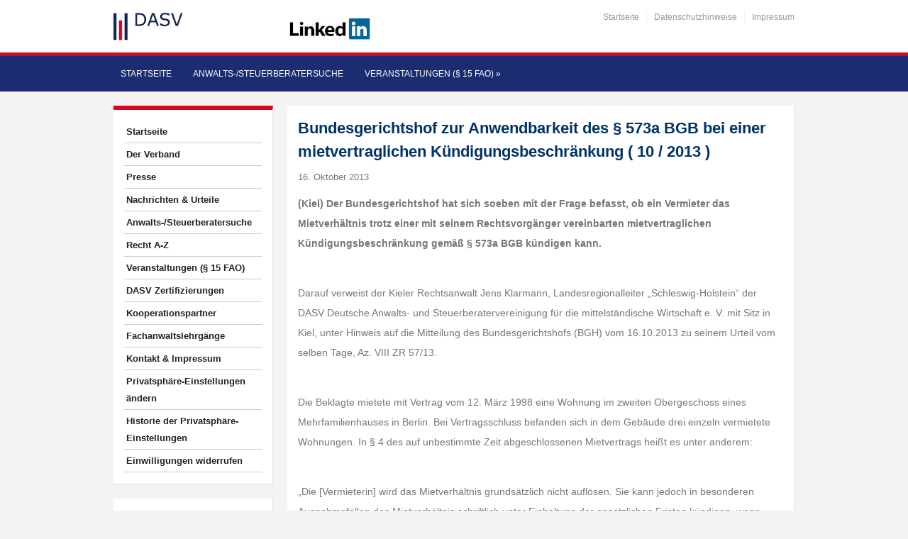

--- FILE ---
content_type: text/html; charset=UTF-8
request_url: https://www.mittelstands-anwaelte.de/Bundesgerichtshof-zur-Anwendbarkeit-des-573a-BGB-bei-einer-mietvertraglichen-Kuendigungsbeschraenkung-10-2013/
body_size: 26732
content:
<!DOCTYPE html>
<html xmlns="https://www.w3.org/1999/xhtml" lang="de">
<head>
    <meta http-equiv="Content-Type" content="text/html; charset=UTF-8" />
    <meta http-equiv="X-UA-Compatible" content="IE=edge,chrome=1">
    <meta name="viewport" content="width=device-width, initial-scale=1.0, maximum-scale=1.0, user-scalable=no" />

    <title>Bundesgerichtshof zur Anwendbarkeit des § 573a BGB bei einer mietvertraglichen Kündigungsbeschränkung ( 10 / 2013 ) - DASV - Die Deutsche Anwalts- und Steuerberatervereinigung für die mittelständische Wirtschaft e.V.</title>

	<link rel="stylesheet" type="text/css" href="https://www.mittelstands-anwaelte.de/wp-content/themes/academica_pro/style.css" media="all" />
    <style type="text/css"> 
		@import url("/wp-content/themes/academica_pro/print.css") print; 
	  </style>
    <link rel="pingback" href="https://www.mittelstands-anwaelte.de/xmlrpc.php" />
  
    <meta name='robots' content='index, follow, max-image-preview:large, max-snippet:-1, max-video-preview:-1' />
<meta name="description" content="

	(Kiel) Der Bundesgerichtshof hat sich soeben mit der Frage befasst, ob ein Vermieter das Mietverhältnis trotz einer mit seinem Rechtsvorgänger vereinbarten" />
<meta name="robots" content="index, follow" />

	<!-- This site is optimized with the Yoast SEO plugin v26.6 - https://yoast.com/wordpress/plugins/seo/ -->
	<link rel="canonical" href="https://www.mittelstands-anwaelte.de/Bundesgerichtshof-zur-Anwendbarkeit-des-573a-BGB-bei-einer-mietvertraglichen-Kuendigungsbeschraenkung-10-2013/" />
	<meta property="og:locale" content="de_DE" />
	<meta property="og:type" content="article" />
	<meta property="og:title" content="Bundesgerichtshof zur Anwendbarkeit des § 573a BGB bei einer mietvertraglichen Kündigungsbeschränkung ( 10 / 2013 ) - DASV - Die Deutsche Anwalts- und Steuerberatervereinigung für die mittelständische Wirtschaft e.V." />
	<meta property="og:description" content="(Kiel) Der Bundesgerichtshof hat sich soeben mit der Frage befasst, ob ein Vermieter das Mietverhältnis trotz einer mit seinem Rechtsvorgänger vereinbarten mietvertraglichen Kündigungsbeschränkung gemäß § 573a BGB kündigen kann. Darauf [&hellip;]" />
	<meta property="og:url" content="https://www.mittelstands-anwaelte.de/Bundesgerichtshof-zur-Anwendbarkeit-des-573a-BGB-bei-einer-mietvertraglichen-Kuendigungsbeschraenkung-10-2013/" />
	<meta property="og:site_name" content="DASV - Die Deutsche Anwalts- und Steuerberatervereinigung für die mittelständische Wirtschaft e.V." />
	<meta property="article:published_time" content="-0001-11-30T00:00:00+00:00" />
	<meta name="twitter:card" content="summary_large_image" />
	<meta name="twitter:label1" content="Verfasst von" />
	<meta name="twitter:data1" content="" />
	<meta name="twitter:label2" content="Geschätzte Lesezeit" />
	<meta name="twitter:data2" content="3 Minuten" />
	<script type="application/ld+json" class="yoast-schema-graph">{"@context":"https://schema.org","@graph":[{"@type":"Article","@id":"https://www.mittelstands-anwaelte.de/Bundesgerichtshof-zur-Anwendbarkeit-des-573a-BGB-bei-einer-mietvertraglichen-Kuendigungsbeschraenkung-10-2013/#article","isPartOf":{"@id":"https://www.mittelstands-anwaelte.de/Bundesgerichtshof-zur-Anwendbarkeit-des-573a-BGB-bei-einer-mietvertraglichen-Kuendigungsbeschraenkung-10-2013/"},"author":{"name":"","@id":""},"headline":"Bundesgerichtshof zur Anwendbarkeit des § 573a BGB bei einer mietvertraglichen Kündigungsbeschränkung ( 10 / 2013 )","datePublished":"-0001-11-30T00:00:00+00:00","mainEntityOfPage":{"@id":"https://www.mittelstands-anwaelte.de/Bundesgerichtshof-zur-Anwendbarkeit-des-573a-BGB-bei-einer-mietvertraglichen-Kuendigungsbeschraenkung-10-2013/"},"wordCount":563,"commentCount":0,"publisher":{"@id":"https://www.mittelstands-anwaelte.de/#organization"},"articleSection":["Pressemitteilungen"],"inLanguage":"de","potentialAction":[{"@type":"CommentAction","name":"Comment","target":["https://www.mittelstands-anwaelte.de/Bundesgerichtshof-zur-Anwendbarkeit-des-573a-BGB-bei-einer-mietvertraglichen-Kuendigungsbeschraenkung-10-2013/#respond"]}]},{"@type":"WebPage","@id":"https://www.mittelstands-anwaelte.de/Bundesgerichtshof-zur-Anwendbarkeit-des-573a-BGB-bei-einer-mietvertraglichen-Kuendigungsbeschraenkung-10-2013/","url":"https://www.mittelstands-anwaelte.de/Bundesgerichtshof-zur-Anwendbarkeit-des-573a-BGB-bei-einer-mietvertraglichen-Kuendigungsbeschraenkung-10-2013/","name":"Bundesgerichtshof zur Anwendbarkeit des § 573a BGB bei einer mietvertraglichen Kündigungsbeschränkung ( 10 / 2013 ) - DASV - Die Deutsche Anwalts- und Steuerberatervereinigung für die mittelständische Wirtschaft e.V.","isPartOf":{"@id":"https://www.mittelstands-anwaelte.de/#website"},"datePublished":"-0001-11-30T00:00:00+00:00","breadcrumb":{"@id":"https://www.mittelstands-anwaelte.de/Bundesgerichtshof-zur-Anwendbarkeit-des-573a-BGB-bei-einer-mietvertraglichen-Kuendigungsbeschraenkung-10-2013/#breadcrumb"},"inLanguage":"de","potentialAction":[{"@type":"ReadAction","target":["https://www.mittelstands-anwaelte.de/Bundesgerichtshof-zur-Anwendbarkeit-des-573a-BGB-bei-einer-mietvertraglichen-Kuendigungsbeschraenkung-10-2013/"]}]},{"@type":"BreadcrumbList","@id":"https://www.mittelstands-anwaelte.de/Bundesgerichtshof-zur-Anwendbarkeit-des-573a-BGB-bei-einer-mietvertraglichen-Kuendigungsbeschraenkung-10-2013/#breadcrumb","itemListElement":[{"@type":"ListItem","position":1,"name":"Startseite","item":"https://www.mittelstands-anwaelte.de/"},{"@type":"ListItem","position":2,"name":"Bundesgerichtshof zur Anwendbarkeit des § 573a BGB bei einer mietvertraglichen Kündigungsbeschränkung ( 10 / 2013 )"}]},{"@type":"WebSite","@id":"https://www.mittelstands-anwaelte.de/#website","url":"https://www.mittelstands-anwaelte.de/","name":"DASV - Die Deutsche Anwalts- und Steuerberatervereinigung für die mittelständische Wirtschaft e.V.","description":"","publisher":{"@id":"https://www.mittelstands-anwaelte.de/#organization"},"potentialAction":[{"@type":"SearchAction","target":{"@type":"EntryPoint","urlTemplate":"https://www.mittelstands-anwaelte.de/?s={search_term_string}"},"query-input":{"@type":"PropertyValueSpecification","valueRequired":true,"valueName":"search_term_string"}}],"inLanguage":"de"},{"@type":"Organization","@id":"https://www.mittelstands-anwaelte.de/#organization","name":"DASV - Die Deutsche Anwalts- und Steuerberatervereinigung für die mittelständische Wirtschaft e.V.","url":"https://www.mittelstands-anwaelte.de/","logo":{"@type":"ImageObject","inLanguage":"de","@id":"https://www.mittelstands-anwaelte.de/#/schema/logo/image/","url":"https://www.mittelstands-anwaelte.de/wp-content/uploads/2018/09/DASVLogoOhneClaim.jpg","contentUrl":"https://www.mittelstands-anwaelte.de/wp-content/uploads/2018/09/DASVLogoOhneClaim.jpg","width":98,"height":43,"caption":"DASV - Die Deutsche Anwalts- und Steuerberatervereinigung für die mittelständische Wirtschaft e.V."},"image":{"@id":"https://www.mittelstands-anwaelte.de/#/schema/logo/image/"}},{"@type":"Person","@id":"","url":"https://www.mittelstands-anwaelte.de/author/"}]}</script>
	<!-- / Yoast SEO plugin. -->


<link rel='dns-prefetch' href='//cdn.datatables.net' />
<link rel="alternate" type="application/rss+xml" title="DASV - Die Deutsche Anwalts- und Steuerberatervereinigung für die mittelständische Wirtschaft e.V. &raquo; Feed" href="https://www.mittelstands-anwaelte.de/feed/" />
<link rel="alternate" type="application/rss+xml" title="DASV - Die Deutsche Anwalts- und Steuerberatervereinigung für die mittelständische Wirtschaft e.V. &raquo; Kommentar-Feed" href="https://www.mittelstands-anwaelte.de/comments/feed/" />
<style>[consent-id]:not(.rcb-content-blocker):not([consent-transaction-complete]):not([consent-visual-use-parent^="children:"]):not([consent-confirm]){opacity:0!important;}
.rcb-content-blocker+.rcb-content-blocker-children-fallback~*{display:none!important;}</style><link rel="preload" href="https://www.mittelstands-anwaelte.de/wp-content/b4b95c7bd44997f2c2056a5750c1b7c0/dist/319397812.js?ver=d0a9e67d7481025d345fb9f698655441" as="script" />
<link rel="preload" href="https://www.mittelstands-anwaelte.de/wp-content/b4b95c7bd44997f2c2056a5750c1b7c0/dist/351352703.js?ver=74fbdb39dad32617585001bcb9ba0209" as="script" />
<link rel="preload" href="https://www.mittelstands-anwaelte.de/wp-content/plugins/real-cookie-banner-pro/public/lib/animate.css/animate.min.css?ver=4.1.1" as="style" />
<link rel="alternate" type="application/rss+xml" title="DASV - Die Deutsche Anwalts- und Steuerberatervereinigung für die mittelständische Wirtschaft e.V. &raquo; Bundesgerichtshof zur Anwendbarkeit des § 573a BGB bei einer mietvertraglichen Kündigungsbeschränkung ( 10 / 2013 )-Kommentar-Feed" href="https://www.mittelstands-anwaelte.de/Bundesgerichtshof-zur-Anwendbarkeit-des-573a-BGB-bei-einer-mietvertraglichen-Kuendigungsbeschraenkung-10-2013/feed/" />
<script data-cfasync="false" type="text/javascript" defer src="https://www.mittelstands-anwaelte.de/wp-content/b4b95c7bd44997f2c2056a5750c1b7c0/dist/319397812.js?ver=d0a9e67d7481025d345fb9f698655441" id="real-cookie-banner-pro-vendor-real-cookie-banner-pro-banner-js"></script>
<script type="application/json" data-skip-lazy-load="js-extra" data-skip-moving="true" data-no-defer nitro-exclude data-alt-type="application/ld+json" data-dont-merge data-wpmeteor-nooptimize="true" data-cfasync="false" id="a963aaef43111bb90af63b927dc709adf1-js-extra">{"slug":"real-cookie-banner-pro","textDomain":"real-cookie-banner","version":"5.2.10","restUrl":"https:\/\/www.mittelstands-anwaelte.de\/wp-json\/real-cookie-banner\/v1\/","restNamespace":"real-cookie-banner\/v1","restPathObfuscateOffset":"c9e3168091bd392b","restRoot":"https:\/\/www.mittelstands-anwaelte.de\/wp-json\/","restQuery":{"_v":"5.2.10","_locale":"user"},"restNonce":"8f40e5bd33","restRecreateNonceEndpoint":"https:\/\/www.mittelstands-anwaelte.de\/wp-admin\/admin-ajax.php?action=rest-nonce","publicUrl":"https:\/\/www.mittelstands-anwaelte.de\/wp-content\/plugins\/real-cookie-banner-pro\/public\/","chunkFolder":"dist","chunksLanguageFolder":"https:\/\/www.mittelstands-anwaelte.de\/wp-content\/languages\/mo-cache\/real-cookie-banner-pro\/","chunks":{"chunk-config-tab-blocker.lite.js":["de_DE-83d48f038e1cf6148175589160cda67e","de_DE-e5c2f3318cd06f18a058318f5795a54b","de_DE-76129424d1eb6744d17357561a128725","de_DE-d3d8ada331df664d13fa407b77bc690b"],"chunk-config-tab-blocker.pro.js":["de_DE-ddf5ae983675e7b6eec2afc2d53654a2","de_DE-487d95eea292aab22c80aa3ae9be41f0","de_DE-ab0e642081d4d0d660276c9cebfe9f5d","de_DE-0f5f6074a855fa677e6086b82145bd50"],"chunk-config-tab-consent.lite.js":["de_DE-3823d7521a3fc2857511061e0d660408"],"chunk-config-tab-consent.pro.js":["de_DE-9cb9ecf8c1e8ce14036b5f3a5e19f098"],"chunk-config-tab-cookies.lite.js":["de_DE-1a51b37d0ef409906245c7ed80d76040","de_DE-e5c2f3318cd06f18a058318f5795a54b","de_DE-76129424d1eb6744d17357561a128725"],"chunk-config-tab-cookies.pro.js":["de_DE-572ee75deed92e7a74abba4b86604687","de_DE-487d95eea292aab22c80aa3ae9be41f0","de_DE-ab0e642081d4d0d660276c9cebfe9f5d"],"chunk-config-tab-dashboard.lite.js":["de_DE-f843c51245ecd2b389746275b3da66b6"],"chunk-config-tab-dashboard.pro.js":["de_DE-ae5ae8f925f0409361cfe395645ac077"],"chunk-config-tab-import.lite.js":["de_DE-66df94240f04843e5a208823e466a850"],"chunk-config-tab-import.pro.js":["de_DE-e5fee6b51986d4ff7a051d6f6a7b076a"],"chunk-config-tab-licensing.lite.js":["de_DE-e01f803e4093b19d6787901b9591b5a6"],"chunk-config-tab-licensing.pro.js":["de_DE-4918ea9704f47c2055904e4104d4ffba"],"chunk-config-tab-scanner.lite.js":["de_DE-b10b39f1099ef599835c729334e38429"],"chunk-config-tab-scanner.pro.js":["de_DE-752a1502ab4f0bebfa2ad50c68ef571f"],"chunk-config-tab-settings.lite.js":["de_DE-37978e0b06b4eb18b16164a2d9c93a2c"],"chunk-config-tab-settings.pro.js":["de_DE-e59d3dcc762e276255c8989fbd1f80e3"],"chunk-config-tab-tcf.lite.js":["de_DE-4f658bdbf0aa370053460bc9e3cd1f69","de_DE-e5c2f3318cd06f18a058318f5795a54b","de_DE-d3d8ada331df664d13fa407b77bc690b"],"chunk-config-tab-tcf.pro.js":["de_DE-e1e83d5b8a28f1f91f63b9de2a8b181a","de_DE-487d95eea292aab22c80aa3ae9be41f0","de_DE-0f5f6074a855fa677e6086b82145bd50"]},"others":{"customizeValuesBanner":"{\"layout\":{\"type\":\"banner\",\"maxHeightEnabled\":true,\"maxHeight\":500,\"dialogMaxWidth\":530,\"dialogPosition\":\"middleCenter\",\"dialogMargin\":[0,0,0,0],\"bannerPosition\":\"bottom\",\"bannerMaxWidth\":1024,\"dialogBorderRadius\":3,\"borderRadius\":5,\"animationIn\":\"slideInUp\",\"animationInDuration\":500,\"animationInOnlyMobile\":true,\"animationOut\":\"none\",\"animationOutDuration\":500,\"animationOutOnlyMobile\":true,\"overlay\":false,\"overlayBg\":\"#000000\",\"overlayBgAlpha\":50,\"overlayBlur\":2},\"decision\":{\"acceptAll\":\"button\",\"acceptEssentials\":\"button\",\"showCloseIcon\":false,\"acceptIndividual\":\"link\",\"buttonOrder\":\"all,essential,save,individual\",\"showGroups\":false,\"groupsFirstView\":false,\"saveButton\":\"always\"},\"design\":{\"bg\":\"#ffffff\",\"textAlign\":\"left\",\"linkTextDecoration\":\"underline\",\"borderWidth\":0,\"borderColor\":\"#ffffff\",\"fontSize\":13,\"fontColor\":\"#2b2b2b\",\"fontInheritFamily\":true,\"fontFamily\":\"Arial, Helvetica, sans-serif\",\"fontWeight\":\"normal\",\"boxShadowEnabled\":true,\"boxShadowOffsetX\":0,\"boxShadowOffsetY\":0,\"boxShadowBlurRadius\":17,\"boxShadowSpreadRadius\":0,\"boxShadowColor\":\"#000000\",\"boxShadowColorAlpha\":20},\"headerDesign\":{\"inheritBg\":true,\"bg\":\"#f4f4f4\",\"inheritTextAlign\":true,\"textAlign\":\"center\",\"padding\":[17,20,15,20],\"logo\":\"\",\"logoRetina\":\"\",\"logoMaxHeight\":40,\"logoPosition\":\"left\",\"logoMargin\":[5,15,5,15],\"fontSize\":20,\"fontColor\":\"#2b2b2b\",\"fontInheritFamily\":true,\"fontFamily\":\"Arial, Helvetica, sans-serif\",\"fontWeight\":\"normal\",\"borderWidth\":1,\"borderColor\":\"#efefef\"},\"bodyDesign\":{\"padding\":[15,20,5,20],\"descriptionInheritFontSize\":true,\"descriptionFontSize\":13,\"dottedGroupsInheritFontSize\":true,\"dottedGroupsFontSize\":13,\"dottedGroupsBulletColor\":\"#15779b\",\"teachingsInheritTextAlign\":true,\"teachingsTextAlign\":\"center\",\"teachingsSeparatorActive\":true,\"teachingsSeparatorWidth\":50,\"teachingsSeparatorHeight\":1,\"teachingsSeparatorColor\":\"#15779b\",\"teachingsInheritFontSize\":false,\"teachingsFontSize\":12,\"teachingsInheritFontColor\":false,\"teachingsFontColor\":\"#757575\",\"accordionMargin\":[10,0,5,0],\"accordionPadding\":[5,10,5,10],\"accordionArrowType\":\"outlined\",\"accordionArrowColor\":\"#15779b\",\"accordionBg\":\"#ffffff\",\"accordionActiveBg\":\"#f9f9f9\",\"accordionHoverBg\":\"#efefef\",\"accordionBorderWidth\":1,\"accordionBorderColor\":\"#efefef\",\"accordionTitleFontSize\":12,\"accordionTitleFontColor\":\"#2b2b2b\",\"accordionTitleFontWeight\":\"normal\",\"accordionDescriptionMargin\":[5,0,0,0],\"accordionDescriptionFontSize\":12,\"accordionDescriptionFontColor\":\"#757575\",\"accordionDescriptionFontWeight\":\"normal\",\"acceptAllOneRowLayout\":false,\"acceptAllPadding\":[10,10,10,10],\"acceptAllBg\":\"#15779b\",\"acceptAllTextAlign\":\"center\",\"acceptAllFontSize\":18,\"acceptAllFontColor\":\"#ffffff\",\"acceptAllFontWeight\":\"normal\",\"acceptAllBorderWidth\":0,\"acceptAllBorderColor\":\"#000000\",\"acceptAllHoverBg\":\"#11607d\",\"acceptAllHoverFontColor\":\"#ffffff\",\"acceptAllHoverBorderColor\":\"#000000\",\"acceptEssentialsUseAcceptAll\":true,\"acceptEssentialsButtonType\":\"\",\"acceptEssentialsPadding\":[10,10,10,10],\"acceptEssentialsBg\":\"#efefef\",\"acceptEssentialsTextAlign\":\"center\",\"acceptEssentialsFontSize\":18,\"acceptEssentialsFontColor\":\"#0a0a0a\",\"acceptEssentialsFontWeight\":\"normal\",\"acceptEssentialsBorderWidth\":0,\"acceptEssentialsBorderColor\":\"#000000\",\"acceptEssentialsHoverBg\":\"#e8e8e8\",\"acceptEssentialsHoverFontColor\":\"#000000\",\"acceptEssentialsHoverBorderColor\":\"#000000\",\"acceptIndividualPadding\":[5,5,5,5],\"acceptIndividualBg\":\"#ffffff\",\"acceptIndividualTextAlign\":\"center\",\"acceptIndividualFontSize\":16,\"acceptIndividualFontColor\":\"#15779b\",\"acceptIndividualFontWeight\":\"normal\",\"acceptIndividualBorderWidth\":0,\"acceptIndividualBorderColor\":\"#000000\",\"acceptIndividualHoverBg\":\"#ffffff\",\"acceptIndividualHoverFontColor\":\"#11607d\",\"acceptIndividualHoverBorderColor\":\"#000000\"},\"footerDesign\":{\"poweredByLink\":false,\"inheritBg\":false,\"bg\":\"#fcfcfc\",\"inheritTextAlign\":true,\"textAlign\":\"center\",\"padding\":[10,20,12,20],\"fontSize\":14,\"fontColor\":\"#757474\",\"fontInheritFamily\":true,\"fontFamily\":\"Arial, Helvetica, sans-serif\",\"fontWeight\":\"normal\",\"hoverFontColor\":\"#2b2b2b\",\"borderWidth\":1,\"borderColor\":\"#efefef\",\"languageSwitcher\":\"flags\"},\"texts\":{\"headline\":\"Privatsph\\u00e4re-Einstellungen\",\"description\":\"Wir verwenden Cookies und \\u00e4hnliche Technologien auf unserer Website und verarbeiten personenbezogene Daten von dir (z.B. IP-Adresse), um z.B. Inhalte und Anzeigen zu personalisieren, Medien von Drittanbietern einzubinden oder Zugriffe auf unsere Website zu analysieren. Die Datenverarbeitung kann auch erst in Folge gesetzter Cookies stattfinden. Wir teilen diese Daten mit Dritten, die wir in den Privatsph\\u00e4re-Einstellungen benennen.<br \\\/><br \\\/>Die Datenverarbeitung kann mit deiner Einwilligung oder auf Basis eines berechtigten Interesses erfolgen, dem du in den Privatsph\\u00e4re-Einstellungen widersprechen kannst. Du hast das Recht, nicht einzuwilligen und deine Einwilligung zu einem sp\\u00e4teren Zeitpunkt zu \\u00e4ndern oder zu widerrufen. Der Widerruf wird sofort wirksam, hat jedoch keine Auswirkungen auf bereits verarbeitete Daten. Weitere Informationen zur Verwendung deiner Daten findest du in unserer {{privacyPolicy}}Datenschutzerkl\\u00e4rung{{\\\/privacyPolicy}}.\",\"acceptAll\":\"Alle akzeptieren\",\"acceptEssentials\":\"Weiter ohne Einwilligung\",\"acceptIndividual\":\"Privatsph\\u00e4re-Einstellungen individuell festlegen\",\"poweredBy\":\"0\",\"dataProcessingInUnsafeCountries\":\"Einige Services verarbeiten personenbezogene Daten in unsicheren Drittl\\u00e4ndern. Mit deiner Einwilligung stimmst du auch der Datenverarbeitung gekennzeichneter Services gem\\u00e4\\u00df {{legalBasis}} zu, mit Risiken wie unzureichenden Rechtsmitteln, unbefugtem Zugriff durch Beh\\u00f6rden ohne Information oder Widerspruchsm\\u00f6glichkeit, unbefugter Weitergabe an Dritte und unzureichenden Datensicherheitsma\\u00dfnahmen.\",\"ageNoticeBanner\":\"Du bist unter {{minAge}} Jahre alt? Dann kannst du nicht in optionale Services einwilligen. Du kannst deine Eltern oder Erziehungsberechtigten bitten, mit dir in diese Services einzuwilligen.\",\"ageNoticeBlocker\":\"Du bist unter {{minAge}} Jahre alt? Leider darfst du in diesen Service nicht selbst einwilligen, um diese Inhalte zu sehen. Bitte deine Eltern oder Erziehungsberechtigten, in den Service mit dir einzuwilligen!\",\"listServicesNotice\":\"Wenn du alle Services akzeptierst, erlaubst du, dass {{services}} geladen werden. Diese sind nach ihrem Zweck in Gruppen {{serviceGroups}} unterteilt (Zugeh\\u00f6rigkeit durch hochgestellte Zahlen gekennzeichnet).\",\"listServicesLegitimateInterestNotice\":\"Au\\u00dferdem werden {{services}} auf der Grundlage eines berechtigten Interesses geladen.\",\"tcfStacksCustomName\":\"Services mit verschiedenen Zwecken au\\u00dferhalb des TCF-Standards\",\"tcfStacksCustomDescription\":\"Services, die Einwilligungen nicht \\u00fcber den TCF-Standard, sondern \\u00fcber andere Technologien teilen. Diese werden nach ihrem Zweck in mehrere Gruppen unterteilt. Einige davon werden aufgrund eines berechtigten Interesses genutzt (z.B. Gefahrenabwehr), andere werden nur mit deiner Einwilligung genutzt. Details zu den einzelnen Gruppen und Zwecken der Services findest du in den individuellen Privatsph\\u00e4re-Einstellungen.\",\"consentForwardingExternalHosts\":\"Deine Einwilligung gilt auch auf {{websites}}.\",\"blockerHeadline\":\"{{name}} aufgrund von Privatsph\\u00e4re-Einstellungen blockiert\",\"blockerLinkShowMissing\":\"Zeige alle Services, in die du noch einwilligen musst\",\"blockerLoadButton\":\"Services akzeptieren und Inhalte laden\",\"blockerAcceptInfo\":\"Wenn du die blockierten Inhalte l\\u00e4dst, werden deine Datenschutzeinstellungen angepasst. Inhalte aus diesem Service werden in Zukunft nicht mehr blockiert.\",\"stickyHistory\":\"Historie der Privatsph\\u00e4re-Einstellungen\",\"stickyRevoke\":\"Einwilligungen widerrufen\",\"stickyRevokeSuccessMessage\":\"Du hast die Einwilligung f\\u00fcr Services mit dessen Cookies und Verarbeitung personenbezogener Daten erfolgreich widerrufen. Die Seite wird jetzt neu geladen!\",\"stickyChange\":\"Privatsph\\u00e4re-Einstellungen \\u00e4ndern\"},\"individualLayout\":{\"inheritDialogMaxWidth\":false,\"dialogMaxWidth\":970,\"inheritBannerMaxWidth\":false,\"bannerMaxWidth\":1980,\"descriptionTextAlign\":\"left\"},\"group\":{\"checkboxBg\":\"#f0f0f0\",\"checkboxBorderWidth\":1,\"checkboxBorderColor\":\"#d2d2d2\",\"checkboxActiveColor\":\"#ffffff\",\"checkboxActiveBg\":\"#15779b\",\"checkboxActiveBorderColor\":\"#11607d\",\"groupInheritBg\":true,\"groupBg\":\"#f4f4f4\",\"groupPadding\":[15,15,15,15],\"groupSpacing\":10,\"groupBorderRadius\":5,\"groupBorderWidth\":1,\"groupBorderColor\":\"#f4f4f4\",\"headlineFontSize\":16,\"headlineFontWeight\":\"normal\",\"headlineFontColor\":\"#2b2b2b\",\"descriptionFontSize\":14,\"descriptionFontColor\":\"#757575\",\"linkColor\":\"#757575\",\"linkHoverColor\":\"#2b2b2b\",\"detailsHideLessRelevant\":true},\"saveButton\":{\"useAcceptAll\":true,\"type\":\"button\",\"padding\":[10,10,10,10],\"bg\":\"#efefef\",\"textAlign\":\"center\",\"fontSize\":18,\"fontColor\":\"#0a0a0a\",\"fontWeight\":\"normal\",\"borderWidth\":0,\"borderColor\":\"#000000\",\"hoverBg\":\"#e8e8e8\",\"hoverFontColor\":\"#000000\",\"hoverBorderColor\":\"#000000\"},\"individualTexts\":{\"headline\":\"Individuelle Privatsph\\u00e4re-Einstellungen\",\"description\":\"Wir verwenden Cookies und \\u00e4hnliche Technologien auf unserer Website und verarbeiten personenbezogene Daten von dir (z.B. IP-Adresse), um z.B. Inhalte und Anzeigen zu personalisieren, Medien von Drittanbietern einzubinden oder Zugriffe auf unsere Website zu analysieren. Die Datenverarbeitung kann auch erst in Folge gesetzter Cookies stattfinden. Wir teilen diese Daten mit Dritten, die wir in den Privatsph\\u00e4re-Einstellungen benennen.<br \\\/><br \\\/>Die Datenverarbeitung kann mit deiner Einwilligung oder auf Basis eines berechtigten Interesses erfolgen, dem du in den Privatsph\\u00e4re-Einstellungen widersprechen kannst. Du hast das Recht, nicht einzuwilligen und deine Einwilligung zu einem sp\\u00e4teren Zeitpunkt zu \\u00e4ndern oder zu widerrufen. Der Widerruf wird sofort wirksam, hat jedoch keine Auswirkungen auf bereits verarbeitete Daten. Weitere Informationen zur Verwendung deiner Daten findest du in unserer {{privacyPolicy}}Datenschutzerkl\\u00e4rung{{\\\/privacyPolicy}}.<br \\\/><br \\\/>Im Folgenden findest du eine \\u00dcbersicht \\u00fcber alle Services, die von dieser Website genutzt werden. Du kannst dir detaillierte Informationen zu jedem Service ansehen und ihm einzeln zustimmen oder von deinem Widerspruchsrecht Gebrauch machen.\",\"save\":\"Individuelle Auswahlen speichern\",\"showMore\":\"Service-Informationen anzeigen\",\"hideMore\":\"Service-Informationen ausblenden\",\"postamble\":\"\"},\"mobile\":{\"enabled\":true,\"maxHeight\":400,\"hideHeader\":false,\"alignment\":\"bottom\",\"scalePercent\":90,\"scalePercentVertical\":-50},\"sticky\":{\"enabled\":false,\"animationsEnabled\":true,\"alignment\":\"left\",\"bubbleBorderRadius\":50,\"icon\":\"fingerprint\",\"iconCustom\":\"\",\"iconCustomRetina\":\"\",\"iconSize\":30,\"iconColor\":\"#ffffff\",\"bubbleMargin\":[10,20,20,20],\"bubblePadding\":15,\"bubbleBg\":\"#15779b\",\"bubbleBorderWidth\":0,\"bubbleBorderColor\":\"#10556f\",\"boxShadowEnabled\":true,\"boxShadowOffsetX\":0,\"boxShadowOffsetY\":2,\"boxShadowBlurRadius\":5,\"boxShadowSpreadRadius\":1,\"boxShadowColor\":\"#105b77\",\"boxShadowColorAlpha\":40,\"bubbleHoverBg\":\"#ffffff\",\"bubbleHoverBorderColor\":\"#000000\",\"hoverIconColor\":\"#000000\",\"hoverIconCustom\":\"\",\"hoverIconCustomRetina\":\"\",\"menuFontSize\":16,\"menuBorderRadius\":5,\"menuItemSpacing\":10,\"menuItemPadding\":[5,10,5,10]},\"customCss\":{\"css\":\"\",\"antiAdBlocker\":\"y\"}}","isPro":true,"showProHints":false,"proUrl":"https:\/\/devowl.io\/de\/go\/real-cookie-banner?source=rcb-lite","showLiteNotice":false,"frontend":{"groups":"[{\"id\":15,\"name\":\"Essenziell\",\"slug\":\"essenziell\",\"description\":\"Essenzielle Services sind f\\u00fcr die grundlegende Funktionalit\\u00e4t der Website erforderlich. Sie enthalten nur technisch notwendige Services. Diesen Services kann nicht widersprochen werden.\",\"isEssential\":true,\"isDefault\":true,\"items\":[{\"id\":91874,\"name\":\"Wordfence\",\"purpose\":\"Wordfence sichert diese Website vor Angriffen verschiedener Art. Dies erfordert die Verarbeitung der IP-Adresse und der Metadaten des Nutzers. Cookies oder Cookie-\\u00e4hnliche Technologien k\\u00f6nnen gespeichert und gelesen werden. Cookies werden verwendet, um die Berechtigungen des Benutzers vor dem Zugriff auf WordPress zu pr\\u00fcfen, um Administratoren zu benachrichtigen, wenn sich ein Benutzer mit einem neuen Ger\\u00e4t oder Standort anmeldet, und um definierte L\\u00e4nderbeschr\\u00e4nkungen durch speziell pr\\u00e4parierte Links zu umgehen. Diese Daten k\\u00f6nnen zum Schutz vor Brute-Force-Angriffen und zur Verbesserung der Services von Defiant, Inc. verwendet werden. Das berechtigte Interesse an der Nutzung dieses Dienstes besteht darin, die notwendige Sicherheit der Website zu gew\\u00e4hrleisten.\",\"providerContact\":{\"phone\":\"\",\"email\":\"privacy@defiant.com\",\"link\":\"\"},\"isProviderCurrentWebsite\":false,\"provider\":\"Defiant, Inc., 1700 Westlake Ave N Ste 200, Seattle, WA 98109, USA\",\"uniqueName\":\"wordfence\",\"isEmbeddingOnlyExternalResources\":false,\"legalBasis\":\"legitimate-interest\",\"dataProcessingInCountries\":[\"US\"],\"dataProcessingInCountriesSpecialTreatments\":[\"standard-contractual-clauses\"],\"technicalDefinitions\":[{\"type\":\"http\",\"name\":\"wfwaf-authcookie-*\",\"host\":\"www.mittelstands-anwaelte.de\",\"duration\":12,\"durationUnit\":\"mo\",\"isSessionDuration\":false,\"purpose\":\"Authentifizierungs-Token, um eingeloggte Benutzer zu erkennen und damit die Firewall zu entlasten\"},{\"type\":\"http\",\"name\":\"wf_loginalerted_*\",\"host\":\"www.mittelstands-anwaelte.de\",\"duration\":12,\"durationUnit\":\"mo\",\"isSessionDuration\":false,\"purpose\":\"Eindeutiger Wert, um Anmeldungen und verd\\u00e4chtige Anmeldeaktivit\\u00e4ten von neuen Ger\\u00e4ten oder unbekannten Standorten zu erkennen\"},{\"type\":\"http\",\"name\":\"wfCBLBypass\",\"host\":\"www.mittelstands-anwaelte.de\",\"duration\":12,\"durationUnit\":\"mo\",\"isSessionDuration\":false,\"purpose\":\"Eindeutiger Wert, der es Nutzern erm\\u00f6glicht, die Website trotz einer regionalen Beschr\\u00e4nkung zu besuchen\"},{\"type\":\"http\",\"name\":\"wfls-remembered-*\",\"host\":\"www.mittelstands-anwaelte.de\",\"duration\":30,\"durationUnit\":\"d\",\"isSessionDuration\":false,\"purpose\":\"Token, um Nutzer nach einer Zwei-Faktor-Authentifizierung (2FA) f\\u00fcr eine bestimmte Zeit zu erkennen\"}],\"codeDynamics\":[],\"providerPrivacyPolicyUrl\":\"https:\\\/\\\/www.wordfence.com\\\/privacy-policy\\\/\",\"providerLegalNoticeUrl\":\"\",\"tagManagerOptInEventName\":\"\",\"tagManagerOptOutEventName\":\"\",\"googleConsentModeConsentTypes\":[],\"executePriority\":10,\"codeOptIn\":\"\",\"executeCodeOptInWhenNoTagManagerConsentIsGiven\":false,\"codeOptOut\":\"\",\"executeCodeOptOutWhenNoTagManagerConsentIsGiven\":false,\"deleteTechnicalDefinitionsAfterOptOut\":false,\"codeOnPageLoad\":\"\",\"presetId\":\"wordfence\"},{\"id\":91846,\"name\":\"Real Cookie Banner\",\"purpose\":\"Real Cookie Banner bittet Website-Besucher um die Einwilligung zum Setzen von Cookies und zur Verarbeitung personenbezogener Daten. Dazu wird jedem Website-Besucher eine UUID (pseudonyme Identifikation des Nutzers) zugewiesen, die bis zum Ablauf des Cookies zur Speicherung der Einwilligung g\\u00fcltig ist. Cookies werden dazu verwendet, um zu testen, ob Cookies gesetzt werden k\\u00f6nnen, um Referenz auf die dokumentierte Einwilligung zu speichern, um zu speichern, in welche Services aus welchen Service-Gruppen der Besucher eingewilligt hat, und, falls Einwilligung nach dem Transparency & Consent Framework (TCF) eingeholt werden, um die Einwilligungen in TCF Partner, Zwecke, besondere Zwecke, Funktionen und besondere Funktionen zu speichern. Im Rahmen der Darlegungspflicht nach DSGVO wird die erhobene Einwilligung vollumf\\u00e4nglich dokumentiert. Dazu z\\u00e4hlt neben den Services und Service-Gruppen, in welche der Besucher eingewilligt hat, und falls Einwilligung nach dem TCF Standard eingeholt werden, in welche TCF Partner, Zwecke und Funktionen der Besucher eingewilligt hat, alle Einstellungen des Cookie Banners zum Zeitpunkt der Einwilligung als auch die technischen Umst\\u00e4nde (z.B. Gr\\u00f6\\u00dfe des Sichtbereichs bei der Einwilligung) und die Nutzerinteraktionen (z.B. Klick auf Buttons), die zur Einwilligung gef\\u00fchrt haben. Die Einwilligung wird pro Sprache einmal erhoben.\",\"providerContact\":{\"phone\":\"\",\"email\":\"\",\"link\":\"\"},\"isProviderCurrentWebsite\":true,\"provider\":\"\",\"uniqueName\":\"\",\"isEmbeddingOnlyExternalResources\":false,\"legalBasis\":\"legal-requirement\",\"dataProcessingInCountries\":[],\"dataProcessingInCountriesSpecialTreatments\":[],\"technicalDefinitions\":[{\"type\":\"http\",\"name\":\"real_cookie_banner*\",\"host\":\".mittelstands-anwaelte.de\",\"duration\":365,\"durationUnit\":\"d\",\"isSessionDuration\":false,\"purpose\":\"Eindeutiger Identifikator f\\u00fcr die Einwilligung, aber nicht f\\u00fcr den Website-Besucher. Revisionshash f\\u00fcr die Einstellungen des Cookie-Banners (Texte, Farben, Funktionen, Servicegruppen, Dienste, Content Blocker usw.). IDs f\\u00fcr eingewilligte Services und Service-Gruppen.\"},{\"type\":\"http\",\"name\":\"real_cookie_banner*-tcf\",\"host\":\".mittelstands-anwaelte.de\",\"duration\":365,\"durationUnit\":\"d\",\"isSessionDuration\":false,\"purpose\":\"Im Rahmen von TCF gesammelte Einwilligungen, die im TC-String-Format gespeichert werden, einschlie\\u00dflich TCF-Vendoren, -Zwecke, -Sonderzwecke, -Funktionen und -Sonderfunktionen.\"},{\"type\":\"http\",\"name\":\"real_cookie_banner*-gcm\",\"host\":\".mittelstands-anwaelte.de\",\"duration\":365,\"durationUnit\":\"d\",\"isSessionDuration\":false,\"purpose\":\"Die im Google Consent Mode gesammelten Einwilligungen in die verschiedenen Einwilligungstypen (Zwecke) werden f\\u00fcr alle mit dem Google Consent Mode kompatiblen Services gespeichert.\"},{\"type\":\"http\",\"name\":\"real_cookie_banner-test\",\"host\":\".mittelstands-anwaelte.de\",\"duration\":365,\"durationUnit\":\"d\",\"isSessionDuration\":false,\"purpose\":\"Cookie, der gesetzt wurde, um die Funktionalit\\u00e4t von HTTP-Cookies zu testen. Wird sofort nach dem Test gel\\u00f6scht.\"},{\"type\":\"local\",\"name\":\"real_cookie_banner*\",\"host\":\"https:\\\/\\\/www.mittelstands-anwaelte.de\",\"duration\":1,\"durationUnit\":\"d\",\"isSessionDuration\":false,\"purpose\":\"Eindeutiger Identifikator f\\u00fcr die Einwilligung, aber nicht f\\u00fcr den Website-Besucher. Revisionshash f\\u00fcr die Einstellungen des Cookie-Banners (Texte, Farben, Funktionen, Service-Gruppen, Services, Content Blocker usw.). IDs f\\u00fcr eingewilligte Services und Service-Gruppen. Wird nur solange gespeichert, bis die Einwilligung auf dem Website-Server dokumentiert ist.\"},{\"type\":\"local\",\"name\":\"real_cookie_banner*-tcf\",\"host\":\"https:\\\/\\\/www.mittelstands-anwaelte.de\",\"duration\":1,\"durationUnit\":\"d\",\"isSessionDuration\":false,\"purpose\":\"Im Rahmen von TCF gesammelte Einwilligungen werden im TC-String-Format gespeichert, einschlie\\u00dflich TCF Vendoren, Zwecke, besondere Zwecke, Funktionen und besondere Funktionen. Wird nur solange gespeichert, bis die Einwilligung auf dem Website-Server dokumentiert ist.\"},{\"type\":\"local\",\"name\":\"real_cookie_banner*-gcm\",\"host\":\"https:\\\/\\\/www.mittelstands-anwaelte.de\",\"duration\":1,\"durationUnit\":\"d\",\"isSessionDuration\":false,\"purpose\":\"Im Rahmen des Google Consent Mode erfasste Einwilligungen werden f\\u00fcr alle mit dem Google Consent Mode kompatiblen Services in Einwilligungstypen (Zwecke) gespeichert. Wird nur solange gespeichert, bis die Einwilligung auf dem Website-Server dokumentiert ist.\"},{\"type\":\"local\",\"name\":\"real_cookie_banner-consent-queue*\",\"host\":\"https:\\\/\\\/www.mittelstands-anwaelte.de\",\"duration\":1,\"durationUnit\":\"d\",\"isSessionDuration\":false,\"purpose\":\"Lokale Zwischenspeicherung (Caching) der Auswahl im Cookie-Banner, bis der Server die Einwilligung dokumentiert; Dokumentation periodisch oder bei Seitenwechseln versucht, wenn der Server nicht verf\\u00fcgbar oder \\u00fcberlastet ist.\"}],\"codeDynamics\":[],\"providerPrivacyPolicyUrl\":\"\",\"providerLegalNoticeUrl\":\"\",\"tagManagerOptInEventName\":\"\",\"tagManagerOptOutEventName\":\"\",\"googleConsentModeConsentTypes\":[],\"executePriority\":10,\"codeOptIn\":\"\",\"executeCodeOptInWhenNoTagManagerConsentIsGiven\":false,\"codeOptOut\":\"\",\"executeCodeOptOutWhenNoTagManagerConsentIsGiven\":false,\"deleteTechnicalDefinitionsAfterOptOut\":false,\"codeOnPageLoad\":\"\",\"presetId\":\"real-cookie-banner\"}]}]","links":[{"id":91844,"label":"Datenschutzerkl\u00e4rung","pageType":"privacyPolicy","isExternalUrl":false,"pageId":31523,"url":"https:\/\/www.mittelstands-anwaelte.de\/datenschutzhinweise\/","hideCookieBanner":true,"isTargetBlank":true},{"id":91845,"label":"Impressum","pageType":"legalNotice","isExternalUrl":false,"pageId":8236,"url":"https:\/\/www.mittelstands-anwaelte.de\/impressum\/","hideCookieBanner":true,"isTargetBlank":true}],"websiteOperator":{"address":"DASV - Die Deutsche Anwalts- und Steuerberatervereinigung f\u00fcr die mittelst\u00e4ndische Wirtschaft e.V.","country":"DE","contactEmail":"base64-encoded:aW5mb0BtaXR0ZWxzdGFuZHMtYW53YWVsdGUuZGU=","contactPhone":"0431 9743020","contactFormUrl":false},"blocker":[],"languageSwitcher":[],"predefinedDataProcessingInSafeCountriesLists":{"GDPR":["AT","BE","BG","HR","CY","CZ","DK","EE","FI","FR","DE","GR","HU","IE","IS","IT","LI","LV","LT","LU","MT","NL","NO","PL","PT","RO","SK","SI","ES","SE"],"DSG":["CH"],"GDPR+DSG":[],"ADEQUACY_EU":["AD","AR","CA","FO","GG","IL","IM","JP","JE","NZ","KR","CH","GB","UY","US"],"ADEQUACY_CH":["DE","AD","AR","AT","BE","BG","CA","CY","HR","DK","ES","EE","FI","FR","GI","GR","GG","HU","IM","FO","IE","IS","IL","IT","JE","LV","LI","LT","LU","MT","MC","NO","NZ","NL","PL","PT","CZ","RO","GB","SK","SI","SE","UY","US"]},"decisionCookieName":"real_cookie_banner-v:3_blog:1_path:d67a764","revisionHash":"8c267369b5a2c76c3589baedee8a63a2","territorialLegalBasis":["gdpr-eprivacy"],"setCookiesViaManager":"none","isRespectDoNotTrack":false,"failedConsentDocumentationHandling":"essentials","isAcceptAllForBots":true,"isDataProcessingInUnsafeCountries":false,"isAgeNotice":true,"ageNoticeAgeLimit":16,"isListServicesNotice":true,"isBannerLessConsent":false,"isTcf":false,"isGcm":false,"isGcmListPurposes":true,"hasLazyData":false},"anonymousContentUrl":"https:\/\/www.mittelstands-anwaelte.de\/wp-content\/b4b95c7bd44997f2c2056a5750c1b7c0\/dist\/","anonymousHash":"b4b95c7bd44997f2c2056a5750c1b7c0","hasDynamicPreDecisions":false,"isLicensed":true,"isDevLicense":false,"multilingualSkipHTMLForTag":"","isCurrentlyInTranslationEditorPreview":false,"defaultLanguage":"","currentLanguage":"","activeLanguages":[],"context":"","iso3166OneAlpha2":{"AF":"Afghanistan","AL":"Albanien","DZ":"Algerien","AS":"Amerikanisch-Samoa","AD":"Andorra","AO":"Angola","AI":"Anguilla","AQ":"Antarktis","AG":"Antigua und Barbuda","AR":"Argentinien","AM":"Armenien","AW":"Aruba","AZ":"Aserbaidschan","AU":"Australien","BS":"Bahamas","BH":"Bahrain","BD":"Bangladesch","BB":"Barbados","BY":"Belarus","BE":"Belgien","BZ":"Belize","BJ":"Benin","BM":"Bermuda","BT":"Bhutan","BO":"Bolivien","BA":"Bosnien und Herzegowina","BW":"Botswana","BV":"Bouvetinsel","BR":"Brasilien","IO":"Britisches Territorium im Indischen Ozean","BN":"Brunei Darussalam","BG":"Bulgarien","BF":"Burkina Faso","BI":"Burundi","CL":"Chile","CN":"China","CK":"Cookinseln","CR":"Costa Rica","CW":"Cura\u00e7ao","DE":"Deutschland","LA":"Die Laotische Demokratische Volksrepublik","DM":"Dominica","DO":"Dominikanische Republik","DJ":"Dschibuti","DK":"D\u00e4nemark","EC":"Ecuador","SV":"El Salvador","ER":"Eritrea","EE":"Estland","FK":"Falklandinseln (Malwinen)","FJ":"Fidschi","FI":"Finnland","FR":"Frankreich","GF":"Franz\u00f6sisch-Guayana","PF":"Franz\u00f6sisch-Polynesien","TF":"Franz\u00f6sische S\u00fcd- und Antarktisgebiete","FO":"F\u00e4r\u00f6er Inseln","FM":"F\u00f6derierte Staaten von Mikronesien","GA":"Gabun","GM":"Gambia","GE":"Georgien","GH":"Ghana","GI":"Gibraltar","GD":"Grenada","GR":"Griechenland","GL":"Gr\u00f6nland","GP":"Guadeloupe","GU":"Guam","GT":"Guatemala","GG":"Guernsey","GN":"Guinea","GW":"Guinea-Bissau","GY":"Guyana","HT":"Haiti","HM":"Heard und die McDonaldinseln","VA":"Heiliger Stuhl (Staat Vatikanstadt)","HN":"Honduras","HK":"Hong Kong","IN":"Indien","ID":"Indonesien","IQ":"Irak","IE":"Irland","IR":"Islamische Republik Iran","IS":"Island","IM":"Isle of Man","IL":"Israel","IT":"Italien","JM":"Jamaika","JP":"Japan","YE":"Jemen","JE":"Jersey","JO":"Jordanien","VG":"Jungferninseln, Britisch","VI":"Jungferninseln, U.S.","KY":"Kaimaninseln","KH":"Kambodscha","CM":"Kamerun","CA":"Kanada","CV":"Kap Verde","BQ":"Karibischen Niederlande","KZ":"Kasachstan","QA":"Katar","KE":"Kenia","KG":"Kirgisistan","KI":"Kiribati","UM":"Kleinere Inselbesitzungen der Vereinigten Staaten","CC":"Kokosinseln","CO":"Kolumbien","KM":"Komoren","CG":"Kongo","CD":"Kongo, Demokratische Republik","KR":"Korea","XK":"Kosovo","HR":"Kroatien","CU":"Kuba","KW":"Kuwait","LS":"Lesotho","LV":"Lettland","LB":"Libanon","LR":"Liberia","LY":"Libysch-Arabische Dschamahirija","LI":"Liechtenstein","LT":"Litauen","LU":"Luxemburg","MO":"Macao","MG":"Madagaskar","MW":"Malawi","MY":"Malaysia","MV":"Malediven","ML":"Mali","MT":"Malta","MA":"Marokko","MH":"Marshallinseln","MQ":"Martinique","MR":"Mauretanien","MU":"Mauritius","YT":"Mayotte","MK":"Mazedonien","MX":"Mexiko","MD":"Moldawien","MC":"Monaco","MN":"Mongolei","ME":"Montenegro","MS":"Montserrat","MZ":"Mosambik","MM":"Myanmar","NA":"Namibia","NR":"Nauru","NP":"Nepal","NC":"Neukaledonien","NZ":"Neuseeland","NI":"Nicaragua","NL":"Niederlande","AN":"Niederl\u00e4ndische Antillen","NE":"Niger","NG":"Nigeria","NU":"Niue","KP":"Nordkorea","NF":"Norfolkinsel","NO":"Norwegen","MP":"N\u00f6rdliche Marianen","OM":"Oman","PK":"Pakistan","PW":"Palau","PS":"Pal\u00e4stinensisches Gebiet, besetzt","PA":"Panama","PG":"Papua-Neuguinea","PY":"Paraguay","PE":"Peru","PH":"Philippinen","PN":"Pitcairn","PL":"Polen","PT":"Portugal","PR":"Puerto Rico","CI":"Republik C\u00f4te d'Ivoire","RW":"Ruanda","RO":"Rum\u00e4nien","RU":"Russische F\u00f6deration","RE":"R\u00e9union","BL":"Saint Barth\u00e9l\u00e9my","PM":"Saint Pierre und Miquelo","SB":"Salomonen","ZM":"Sambia","WS":"Samoa","SM":"San Marino","SH":"Sankt Helena","MF":"Sankt Martin","SA":"Saudi-Arabien","SE":"Schweden","CH":"Schweiz","SN":"Senegal","RS":"Serbien","SC":"Seychellen","SL":"Sierra Leone","ZW":"Simbabwe","SG":"Singapur","SX":"Sint Maarten","SK":"Slowakei","SI":"Slowenien","SO":"Somalia","ES":"Spanien","LK":"Sri Lanka","KN":"St. Kitts und Nevis","LC":"St. Lucia","VC":"St. Vincent und Grenadinen","SD":"Sudan","SR":"Surinam","SJ":"Svalbard und Jan Mayen","SZ":"Swasiland","SY":"Syrische Arabische Republik","ST":"S\u00e3o Tom\u00e9 und Pr\u00edncipe","ZA":"S\u00fcdafrika","GS":"S\u00fcdgeorgien und die S\u00fcdlichen Sandwichinseln","SS":"S\u00fcdsudan","TJ":"Tadschikistan","TW":"Taiwan","TZ":"Tansania","TH":"Thailand","TL":"Timor-Leste","TG":"Togo","TK":"Tokelau","TO":"Tonga","TT":"Trinidad und Tobago","TD":"Tschad","CZ":"Tschechische Republik","TN":"Tunesien","TM":"Turkmenistan","TC":"Turks- und Caicosinseln","TV":"Tuvalu","TR":"T\u00fcrkei","UG":"Uganda","UA":"Ukraine","HU":"Ungarn","UY":"Uruguay","UZ":"Usbekistan","VU":"Vanuatu","VE":"Venezuela","AE":"Vereinigte Arabische Emirate","US":"Vereinigte Staaten","GB":"Vereinigtes K\u00f6nigreich","VN":"Vietnam","WF":"Wallis und Futuna","CX":"Weihnachtsinsel","EH":"Westsahara","CF":"Zentralafrikanische Republik","CY":"Zypern","EG":"\u00c4gypten","GQ":"\u00c4quatorialguinea","ET":"\u00c4thiopien","AX":"\u00c5land Inseln","AT":"\u00d6sterreich"},"visualParentSelectors":{".et_pb_video_box":1,".et_pb_video_slider:has(>.et_pb_slider_carousel %s)":"self",".ast-oembed-container":1,".wpb_video_wrapper":1,".gdlr-core-pbf-background-wrap":1},"isPreventPreDecision":false,"isInvalidateImplicitUserConsent":false,"dependantVisibilityContainers":["[role=\"tabpanel\"]",".eael-tab-content-item",".wpcs_content_inner",".op3-contenttoggleitem-content",".op3-popoverlay-content",".pum-overlay","[data-elementor-type=\"popup\"]",".wp-block-ub-content-toggle-accordion-content-wrap",".w-popup-wrap",".oxy-lightbox_inner[data-inner-content=true]",".oxy-pro-accordion_body",".oxy-tab-content",".kt-accordion-panel",".vc_tta-panel-body",".mfp-hide","div[id^=\"tve_thrive_lightbox_\"]",".brxe-xpromodalnestable",".evcal_eventcard",".divioverlay",".et_pb_toggle_content"],"disableDeduplicateExceptions":[".et_pb_video_slider"],"bannerDesignVersion":12,"bannerI18n":{"showMore":"Mehr anzeigen","hideMore":"Verstecken","showLessRelevantDetails":"Weitere Details anzeigen (%s)","hideLessRelevantDetails":"Weitere Details ausblenden (%s)","other":"Anderes","legalBasis":{"label":"Verwendung auf gesetzlicher Grundlage von","consentPersonalData":"Einwilligung zur Verarbeitung personenbezogener Daten","consentStorage":"Einwilligung zur Speicherung oder zum Zugriff auf Informationen auf der Endeinrichtung des Nutzers","legitimateInterestPersonalData":"Berechtigtes Interesse zur Verarbeitung personenbezogener Daten","legitimateInterestStorage":"Bereitstellung eines ausdr\u00fccklich gew\u00fcnschten digitalen Dienstes zur Speicherung oder zum Zugriff auf Informationen auf der Endeinrichtung des Nutzers","legalRequirementPersonalData":"Erf\u00fcllung einer rechtlichen Verpflichtung zur Verarbeitung personenbezogener Daten"},"territorialLegalBasisArticles":{"gdpr-eprivacy":{"dataProcessingInUnsafeCountries":"Art. 49 Abs. 1 lit. a DSGVO"},"dsg-switzerland":{"dataProcessingInUnsafeCountries":"Art. 17 Abs. 1 lit. a DSG (Schweiz)"}},"legitimateInterest":"Berechtigtes Interesse","consent":"Einwilligung","crawlerLinkAlert":"Wir haben erkannt, dass du ein Crawler\/Bot bist. Nur nat\u00fcrliche Personen d\u00fcrfen in Cookies und die Verarbeitung von personenbezogenen Daten einwilligen. Daher hat der Link f\u00fcr dich keine Funktion.","technicalCookieDefinitions":"Technische Cookie-Definitionen","technicalCookieName":"Technischer Cookie Name","usesCookies":"Verwendete Cookies","cookieRefresh":"Cookie-Erneuerung","usesNonCookieAccess":"Verwendet Cookie-\u00e4hnliche Informationen (LocalStorage, SessionStorage, IndexDB, etc.)","host":"Host","duration":"Dauer","noExpiration":"Kein Ablauf","type":"Typ","purpose":"Zweck","purposes":"Zwecke","headerTitlePrivacyPolicyHistory":"Privatsph\u00e4re-Einstellungen: Historie","skipToConsentChoices":"Zu Einwilligungsoptionen springen","historyLabel":"Einwilligungen anzeigen vom","historyItemLoadError":"Das Lesen der Zustimmung ist fehlgeschlagen. Bitte versuche es sp\u00e4ter noch einmal!","historySelectNone":"Noch nicht eingewilligt","provider":"Anbieter","providerContactPhone":"Telefon","providerContactEmail":"E-Mail","providerContactLink":"Kontaktformular","providerPrivacyPolicyUrl":"Datenschutzerkl\u00e4rung","providerLegalNoticeUrl":"Impressum","nonStandard":"Nicht standardisierte Datenverarbeitung","nonStandardDesc":"Einige Services setzen Cookies und\/oder verarbeiten personenbezogene Daten, ohne die Standards f\u00fcr die Mitteilung der Einwilligung einzuhalten. Diese Services werden in mehrere Gruppen eingeteilt. Sogenannte \"essenzielle Services\" werden auf Basis eines berechtigten Interesses genutzt und k\u00f6nnen nicht abgew\u00e4hlt werden (ein Widerspruch muss ggf. per E-Mail oder Brief gem\u00e4\u00df der Datenschutzerkl\u00e4rung erfolgen), w\u00e4hrend alle anderen Services nur nach einer Einwilligung genutzt werden.","dataProcessingInThirdCountries":"Datenverarbeitung in Drittl\u00e4ndern","safetyMechanisms":{"label":"Sicherheitsmechanismen f\u00fcr die Daten\u00fcbermittlung","standardContractualClauses":"Standardvertragsklauseln","adequacyDecision":"Angemessenheitsbeschluss","eu":"EU","switzerland":"Schweiz","bindingCorporateRules":"Verbindliche interne Datenschutzvorschriften","contractualGuaranteeSccSubprocessors":"Vertragliche Garantie f\u00fcr Standardvertragsklauseln mit Unterauftragsverarbeitern"},"durationUnit":{"n1":{"s":"Sekunde","m":"Minute","h":"Stunde","d":"Tag","mo":"Monat","y":"Jahr"},"nx":{"s":"Sekunden","m":"Minuten","h":"Stunden","d":"Tage","mo":"Monate","y":"Jahre"}},"close":"Schlie\u00dfen","closeWithoutSaving":"Schlie\u00dfen ohne Speichern","yes":"Ja","no":"Nein","unknown":"Unbekannt","none":"Nichts","noLicense":"Keine Lizenz aktiviert - kein Produktionseinsatz!","devLicense":"Produktlizenz nicht f\u00fcr den Produktionseinsatz!","devLicenseLearnMore":"Mehr erfahren","devLicenseLink":"https:\/\/devowl.io\/de\/wissensdatenbank\/lizenz-installations-typ\/","andSeparator":" und ","deprecated":{"appropriateSafeguard":"Geeignete Garantien","dataProcessingInUnsafeCountries":"Datenverarbeitung in unsicheren Drittl\u00e4ndern","legalRequirement":"Erf\u00fcllung einer rechtlichen Verpflichtung"}},"pageRequestUuid4":"a51d30c22-b77a-439b-a88f-df90ec48bc3f","pageByIdUrl":"https:\/\/www.mittelstands-anwaelte.de?page_id","pluginUrl":"https:\/\/devowl.io\/wordpress-real-cookie-banner\/"}}</script><script data-skip-lazy-load="js-extra" data-skip-moving="true" data-no-defer nitro-exclude data-alt-type="application/ld+json" data-dont-merge data-wpmeteor-nooptimize="true" data-cfasync="false" id="a963aaef43111bb90af63b927dc709adf2-js-extra">
(()=>{var x=function (a,b){return-1<["codeOptIn","codeOptOut","codeOnPageLoad","contactEmail"].indexOf(a)&&"string"==typeof b&&b.startsWith("base64-encoded:")?window.atob(b.substr(15)):b},t=(e,t)=>new Proxy(e,{get:(e,n)=>{let r=Reflect.get(e,n);return n===t&&"string"==typeof r&&(r=JSON.parse(r,x),Reflect.set(e,n,r)),r}}),n=JSON.parse(document.getElementById("a963aaef43111bb90af63b927dc709adf1-js-extra").innerHTML,x);window.Proxy?n.others.frontend=t(n.others.frontend,"groups"):n.others.frontend.groups=JSON.parse(n.others.frontend.groups,x);window.Proxy?n.others=t(n.others,"customizeValuesBanner"):n.others.customizeValuesBanner=JSON.parse(n.others.customizeValuesBanner,x);;window.realCookieBanner=n;window[Math.random().toString(36)]=n;
})();
</script><script data-cfasync="false" type="text/javascript" id="real-cookie-banner-pro-banner-js-before">
/* <![CDATA[ */
((a,b)=>{a[b]||(a[b]={unblockSync:()=>undefined},["consentSync"].forEach(c=>a[b][c]=()=>({cookie:null,consentGiven:!1,cookieOptIn:!0})),["consent","consentAll","unblock"].forEach(c=>a[b][c]=(...d)=>new Promise(e=>a.addEventListener(b,()=>{a[b][c](...d).then(e)},{once:!0}))))})(window,"consentApi");
//# sourceURL=real-cookie-banner-pro-banner-js-before
/* ]]> */
</script>
<script data-cfasync="false" type="text/javascript" defer src="https://www.mittelstands-anwaelte.de/wp-content/b4b95c7bd44997f2c2056a5750c1b7c0/dist/351352703.js?ver=74fbdb39dad32617585001bcb9ba0209" id="real-cookie-banner-pro-banner-js"></script>
<link rel='stylesheet' id='animate-css-css' href='https://www.mittelstands-anwaelte.de/wp-content/plugins/real-cookie-banner-pro/public/lib/animate.css/animate.min.css?ver=4.1.1' type='text/css' media='all' />
<link rel="alternate" title="oEmbed (JSON)" type="application/json+oembed" href="https://www.mittelstands-anwaelte.de/wp-json/oembed/1.0/embed?url=https%3A%2F%2Fwww.mittelstands-anwaelte.de%2FBundesgerichtshof-zur-Anwendbarkeit-des-573a-BGB-bei-einer-mietvertraglichen-Kuendigungsbeschraenkung-10-2013%2F" />
<link rel="alternate" title="oEmbed (XML)" type="text/xml+oembed" href="https://www.mittelstands-anwaelte.de/wp-json/oembed/1.0/embed?url=https%3A%2F%2Fwww.mittelstands-anwaelte.de%2FBundesgerichtshof-zur-Anwendbarkeit-des-573a-BGB-bei-einer-mietvertraglichen-Kuendigungsbeschraenkung-10-2013%2F&#038;format=xml" />
<style id='wp-img-auto-sizes-contain-inline-css' type='text/css'>
img:is([sizes=auto i],[sizes^="auto," i]){contain-intrinsic-size:3000px 1500px}
/*# sourceURL=wp-img-auto-sizes-contain-inline-css */
</style>
<style id='wp-emoji-styles-inline-css' type='text/css'>

	img.wp-smiley, img.emoji {
		display: inline !important;
		border: none !important;
		box-shadow: none !important;
		height: 1em !important;
		width: 1em !important;
		margin: 0 0.07em !important;
		vertical-align: -0.1em !important;
		background: none !important;
		padding: 0 !important;
	}
/*# sourceURL=wp-emoji-styles-inline-css */
</style>
<link rel='stylesheet' id='wp-block-library-css' href='https://www.mittelstands-anwaelte.de/wp-includes/css/dist/block-library/style.min.css?ver=5539fb843d45ca68379ca49985d15882' type='text/css' media='all' />
<style id='classic-theme-styles-inline-css' type='text/css'>
/*! This file is auto-generated */
.wp-block-button__link{color:#fff;background-color:#32373c;border-radius:9999px;box-shadow:none;text-decoration:none;padding:calc(.667em + 2px) calc(1.333em + 2px);font-size:1.125em}.wp-block-file__button{background:#32373c;color:#fff;text-decoration:none}
/*# sourceURL=/wp-includes/css/classic-themes.min.css */
</style>
<style id='global-styles-inline-css' type='text/css'>
:root{--wp--preset--aspect-ratio--square: 1;--wp--preset--aspect-ratio--4-3: 4/3;--wp--preset--aspect-ratio--3-4: 3/4;--wp--preset--aspect-ratio--3-2: 3/2;--wp--preset--aspect-ratio--2-3: 2/3;--wp--preset--aspect-ratio--16-9: 16/9;--wp--preset--aspect-ratio--9-16: 9/16;--wp--preset--color--black: #000000;--wp--preset--color--cyan-bluish-gray: #abb8c3;--wp--preset--color--white: #ffffff;--wp--preset--color--pale-pink: #f78da7;--wp--preset--color--vivid-red: #cf2e2e;--wp--preset--color--luminous-vivid-orange: #ff6900;--wp--preset--color--luminous-vivid-amber: #fcb900;--wp--preset--color--light-green-cyan: #7bdcb5;--wp--preset--color--vivid-green-cyan: #00d084;--wp--preset--color--pale-cyan-blue: #8ed1fc;--wp--preset--color--vivid-cyan-blue: #0693e3;--wp--preset--color--vivid-purple: #9b51e0;--wp--preset--gradient--vivid-cyan-blue-to-vivid-purple: linear-gradient(135deg,rgb(6,147,227) 0%,rgb(155,81,224) 100%);--wp--preset--gradient--light-green-cyan-to-vivid-green-cyan: linear-gradient(135deg,rgb(122,220,180) 0%,rgb(0,208,130) 100%);--wp--preset--gradient--luminous-vivid-amber-to-luminous-vivid-orange: linear-gradient(135deg,rgb(252,185,0) 0%,rgb(255,105,0) 100%);--wp--preset--gradient--luminous-vivid-orange-to-vivid-red: linear-gradient(135deg,rgb(255,105,0) 0%,rgb(207,46,46) 100%);--wp--preset--gradient--very-light-gray-to-cyan-bluish-gray: linear-gradient(135deg,rgb(238,238,238) 0%,rgb(169,184,195) 100%);--wp--preset--gradient--cool-to-warm-spectrum: linear-gradient(135deg,rgb(74,234,220) 0%,rgb(151,120,209) 20%,rgb(207,42,186) 40%,rgb(238,44,130) 60%,rgb(251,105,98) 80%,rgb(254,248,76) 100%);--wp--preset--gradient--blush-light-purple: linear-gradient(135deg,rgb(255,206,236) 0%,rgb(152,150,240) 100%);--wp--preset--gradient--blush-bordeaux: linear-gradient(135deg,rgb(254,205,165) 0%,rgb(254,45,45) 50%,rgb(107,0,62) 100%);--wp--preset--gradient--luminous-dusk: linear-gradient(135deg,rgb(255,203,112) 0%,rgb(199,81,192) 50%,rgb(65,88,208) 100%);--wp--preset--gradient--pale-ocean: linear-gradient(135deg,rgb(255,245,203) 0%,rgb(182,227,212) 50%,rgb(51,167,181) 100%);--wp--preset--gradient--electric-grass: linear-gradient(135deg,rgb(202,248,128) 0%,rgb(113,206,126) 100%);--wp--preset--gradient--midnight: linear-gradient(135deg,rgb(2,3,129) 0%,rgb(40,116,252) 100%);--wp--preset--font-size--small: 13px;--wp--preset--font-size--medium: 20px;--wp--preset--font-size--large: 36px;--wp--preset--font-size--x-large: 42px;--wp--preset--spacing--20: 0.44rem;--wp--preset--spacing--30: 0.67rem;--wp--preset--spacing--40: 1rem;--wp--preset--spacing--50: 1.5rem;--wp--preset--spacing--60: 2.25rem;--wp--preset--spacing--70: 3.38rem;--wp--preset--spacing--80: 5.06rem;--wp--preset--shadow--natural: 6px 6px 9px rgba(0, 0, 0, 0.2);--wp--preset--shadow--deep: 12px 12px 50px rgba(0, 0, 0, 0.4);--wp--preset--shadow--sharp: 6px 6px 0px rgba(0, 0, 0, 0.2);--wp--preset--shadow--outlined: 6px 6px 0px -3px rgb(255, 255, 255), 6px 6px rgb(0, 0, 0);--wp--preset--shadow--crisp: 6px 6px 0px rgb(0, 0, 0);}:where(.is-layout-flex){gap: 0.5em;}:where(.is-layout-grid){gap: 0.5em;}body .is-layout-flex{display: flex;}.is-layout-flex{flex-wrap: wrap;align-items: center;}.is-layout-flex > :is(*, div){margin: 0;}body .is-layout-grid{display: grid;}.is-layout-grid > :is(*, div){margin: 0;}:where(.wp-block-columns.is-layout-flex){gap: 2em;}:where(.wp-block-columns.is-layout-grid){gap: 2em;}:where(.wp-block-post-template.is-layout-flex){gap: 1.25em;}:where(.wp-block-post-template.is-layout-grid){gap: 1.25em;}.has-black-color{color: var(--wp--preset--color--black) !important;}.has-cyan-bluish-gray-color{color: var(--wp--preset--color--cyan-bluish-gray) !important;}.has-white-color{color: var(--wp--preset--color--white) !important;}.has-pale-pink-color{color: var(--wp--preset--color--pale-pink) !important;}.has-vivid-red-color{color: var(--wp--preset--color--vivid-red) !important;}.has-luminous-vivid-orange-color{color: var(--wp--preset--color--luminous-vivid-orange) !important;}.has-luminous-vivid-amber-color{color: var(--wp--preset--color--luminous-vivid-amber) !important;}.has-light-green-cyan-color{color: var(--wp--preset--color--light-green-cyan) !important;}.has-vivid-green-cyan-color{color: var(--wp--preset--color--vivid-green-cyan) !important;}.has-pale-cyan-blue-color{color: var(--wp--preset--color--pale-cyan-blue) !important;}.has-vivid-cyan-blue-color{color: var(--wp--preset--color--vivid-cyan-blue) !important;}.has-vivid-purple-color{color: var(--wp--preset--color--vivid-purple) !important;}.has-black-background-color{background-color: var(--wp--preset--color--black) !important;}.has-cyan-bluish-gray-background-color{background-color: var(--wp--preset--color--cyan-bluish-gray) !important;}.has-white-background-color{background-color: var(--wp--preset--color--white) !important;}.has-pale-pink-background-color{background-color: var(--wp--preset--color--pale-pink) !important;}.has-vivid-red-background-color{background-color: var(--wp--preset--color--vivid-red) !important;}.has-luminous-vivid-orange-background-color{background-color: var(--wp--preset--color--luminous-vivid-orange) !important;}.has-luminous-vivid-amber-background-color{background-color: var(--wp--preset--color--luminous-vivid-amber) !important;}.has-light-green-cyan-background-color{background-color: var(--wp--preset--color--light-green-cyan) !important;}.has-vivid-green-cyan-background-color{background-color: var(--wp--preset--color--vivid-green-cyan) !important;}.has-pale-cyan-blue-background-color{background-color: var(--wp--preset--color--pale-cyan-blue) !important;}.has-vivid-cyan-blue-background-color{background-color: var(--wp--preset--color--vivid-cyan-blue) !important;}.has-vivid-purple-background-color{background-color: var(--wp--preset--color--vivid-purple) !important;}.has-black-border-color{border-color: var(--wp--preset--color--black) !important;}.has-cyan-bluish-gray-border-color{border-color: var(--wp--preset--color--cyan-bluish-gray) !important;}.has-white-border-color{border-color: var(--wp--preset--color--white) !important;}.has-pale-pink-border-color{border-color: var(--wp--preset--color--pale-pink) !important;}.has-vivid-red-border-color{border-color: var(--wp--preset--color--vivid-red) !important;}.has-luminous-vivid-orange-border-color{border-color: var(--wp--preset--color--luminous-vivid-orange) !important;}.has-luminous-vivid-amber-border-color{border-color: var(--wp--preset--color--luminous-vivid-amber) !important;}.has-light-green-cyan-border-color{border-color: var(--wp--preset--color--light-green-cyan) !important;}.has-vivid-green-cyan-border-color{border-color: var(--wp--preset--color--vivid-green-cyan) !important;}.has-pale-cyan-blue-border-color{border-color: var(--wp--preset--color--pale-cyan-blue) !important;}.has-vivid-cyan-blue-border-color{border-color: var(--wp--preset--color--vivid-cyan-blue) !important;}.has-vivid-purple-border-color{border-color: var(--wp--preset--color--vivid-purple) !important;}.has-vivid-cyan-blue-to-vivid-purple-gradient-background{background: var(--wp--preset--gradient--vivid-cyan-blue-to-vivid-purple) !important;}.has-light-green-cyan-to-vivid-green-cyan-gradient-background{background: var(--wp--preset--gradient--light-green-cyan-to-vivid-green-cyan) !important;}.has-luminous-vivid-amber-to-luminous-vivid-orange-gradient-background{background: var(--wp--preset--gradient--luminous-vivid-amber-to-luminous-vivid-orange) !important;}.has-luminous-vivid-orange-to-vivid-red-gradient-background{background: var(--wp--preset--gradient--luminous-vivid-orange-to-vivid-red) !important;}.has-very-light-gray-to-cyan-bluish-gray-gradient-background{background: var(--wp--preset--gradient--very-light-gray-to-cyan-bluish-gray) !important;}.has-cool-to-warm-spectrum-gradient-background{background: var(--wp--preset--gradient--cool-to-warm-spectrum) !important;}.has-blush-light-purple-gradient-background{background: var(--wp--preset--gradient--blush-light-purple) !important;}.has-blush-bordeaux-gradient-background{background: var(--wp--preset--gradient--blush-bordeaux) !important;}.has-luminous-dusk-gradient-background{background: var(--wp--preset--gradient--luminous-dusk) !important;}.has-pale-ocean-gradient-background{background: var(--wp--preset--gradient--pale-ocean) !important;}.has-electric-grass-gradient-background{background: var(--wp--preset--gradient--electric-grass) !important;}.has-midnight-gradient-background{background: var(--wp--preset--gradient--midnight) !important;}.has-small-font-size{font-size: var(--wp--preset--font-size--small) !important;}.has-medium-font-size{font-size: var(--wp--preset--font-size--medium) !important;}.has-large-font-size{font-size: var(--wp--preset--font-size--large) !important;}.has-x-large-font-size{font-size: var(--wp--preset--font-size--x-large) !important;}
:where(.wp-block-post-template.is-layout-flex){gap: 1.25em;}:where(.wp-block-post-template.is-layout-grid){gap: 1.25em;}
:where(.wp-block-term-template.is-layout-flex){gap: 1.25em;}:where(.wp-block-term-template.is-layout-grid){gap: 1.25em;}
:where(.wp-block-columns.is-layout-flex){gap: 2em;}:where(.wp-block-columns.is-layout-grid){gap: 2em;}
:root :where(.wp-block-pullquote){font-size: 1.5em;line-height: 1.6;}
/*# sourceURL=global-styles-inline-css */
</style>
<link rel='stylesheet' id='cforms2-css' href='https://www.mittelstands-anwaelte.de/wp-content/plugins/cforms2/styling/cforms2012.css?ver=15.0.8' type='text/css' media='all' />
<link rel='stylesheet' id='mytheme-style-css' href='https://cdn.datatables.net/1.11.3/css/jquery.dataTables.min.css?ver=5539fb843d45ca68379ca49985d15882' type='text/css' media='all' />
<link rel='stylesheet' id='mytheme-styles-css' href='https://cdn.datatables.net/responsive/2.2.9/css/responsive.dataTables.min.css?ver=5539fb843d45ca68379ca49985d15882' type='text/css' media='all' />
<link rel='stylesheet' id='vsel_style-css' href='https://www.mittelstands-anwaelte.de/wp-content/plugins/varilan-simple-event-list/css/vsel-style.min.css?ver=5539fb843d45ca68379ca49985d15882' type='text/css' media='all' />
<link rel='stylesheet' id='verdict-grabber-css' href='https://www.mittelstands-anwaelte.de/wp-content/plugins/verdict-grabber/public/css/verdict-grabber-public.css?ver=1.7.2' type='text/css' media='all' />
<link rel='stylesheet' id='wordpress-file-upload-style-css' href='https://www.mittelstands-anwaelte.de/wp-content/plugins/wp-file-upload/css/wordpress_file_upload_style.css?ver=5539fb843d45ca68379ca49985d15882' type='text/css' media='all' />
<link rel='stylesheet' id='wordpress-file-upload-style-safe-css' href='https://www.mittelstands-anwaelte.de/wp-content/plugins/wp-file-upload/css/wordpress_file_upload_style_safe.css?ver=5539fb843d45ca68379ca49985d15882' type='text/css' media='all' />
<link rel='stylesheet' id='wordpress-file-upload-adminbar-style-css' href='https://www.mittelstands-anwaelte.de/wp-content/plugins/wp-file-upload/css/wordpress_file_upload_adminbarstyle.css?ver=5539fb843d45ca68379ca49985d15882' type='text/css' media='all' />
<link rel='stylesheet' id='jquery-ui-css-css' href='https://www.mittelstands-anwaelte.de/wp-content/plugins/wp-file-upload/vendor/jquery/jquery-ui.min.css?ver=5539fb843d45ca68379ca49985d15882' type='text/css' media='all' />
<link rel='stylesheet' id='jquery-ui-timepicker-addon-css-css' href='https://www.mittelstands-anwaelte.de/wp-content/plugins/wp-file-upload/vendor/jquery/jquery-ui-timepicker-addon.min.css?ver=5539fb843d45ca68379ca49985d15882' type='text/css' media='all' />
<link rel='stylesheet' id='wpz-shortcodes-css' href='https://www.mittelstands-anwaelte.de/wp-content/themes/academica_pro/functions/wpzoom/assets/css/shortcodes.css?ver=5539fb843d45ca68379ca49985d15882' type='text/css' media='all' />
<link rel='stylesheet' id='zoom-font-awesome-css' href='https://www.mittelstands-anwaelte.de/wp-content/themes/academica_pro/functions/wpzoom/assets/css/font-awesome.min.css?ver=5539fb843d45ca68379ca49985d15882' type='text/css' media='all' />
<link rel='stylesheet' id='easy_table_style-css' href='https://www.mittelstands-anwaelte.de/wp-content/plugins/easy-table/themes/default/style.css?ver=1.8' type='text/css' media='all' />
<link rel='stylesheet' id='wzslider-css' href='https://www.mittelstands-anwaelte.de/wp-content/themes/academica_pro/functions/wpzoom/assets/css/wzslider.css?ver=5539fb843d45ca68379ca49985d15882' type='text/css' media='all' />
<link rel='stylesheet' id='tablepress-default-css' href='https://www.mittelstands-anwaelte.de/wp-content/plugins/tablepress/css/build/default.css?ver=3.2.6' type='text/css' media='all' />
<link rel='stylesheet' id='wpzoom-custom-css' href='https://www.mittelstands-anwaelte.de/wp-content/themes/academica_pro/custom.css?ver=5539fb843d45ca68379ca49985d15882' type='text/css' media='all' />
<script type="text/javascript" src="https://www.mittelstands-anwaelte.de/wp-includes/js/jquery/jquery.min.js?ver=3.7.1" id="jquery-core-js"></script>
<script type="text/javascript" src="https://www.mittelstands-anwaelte.de/wp-includes/js/jquery/jquery-migrate.min.js?ver=3.4.1" id="jquery-migrate-js"></script>
<script type="text/javascript" src="https://www.mittelstands-anwaelte.de/wp-content/plugins/jquery-vertical-accordion-menu/js/jquery.hoverIntent.minified.js?ver=5539fb843d45ca68379ca49985d15882" id="jqueryhoverintent-js"></script>
<script type="text/javascript" src="https://www.mittelstands-anwaelte.de/wp-content/plugins/jquery-vertical-accordion-menu/js/jquery.cookie.js?ver=5539fb843d45ca68379ca49985d15882" id="jquerycookie-js"></script>
<script type="text/javascript" src="https://www.mittelstands-anwaelte.de/wp-content/plugins/jquery-vertical-accordion-menu/js/jquery.dcjqaccordion.2.9.js?ver=5539fb843d45ca68379ca49985d15882" id="dcjqaccordion-js"></script>
<script type="text/javascript" id="cforms2-js-extra">
/* <![CDATA[ */
var cforms2_ajax = {"url":"https://www.mittelstands-anwaelte.de/wp-admin/admin-ajax.php","nonces":{"submitcform":"24f240cb16"}};
//# sourceURL=cforms2-js-extra
/* ]]> */
</script>
<script type="text/javascript" src="https://www.mittelstands-anwaelte.de/wp-content/plugins/cforms2/js/cforms.js?ver=15.0.8" id="cforms2-js"></script>
<script type="text/javascript" src="https://cdn.datatables.net/1.11.3/js/jquery.dataTables.min.js?ver=5539fb843d45ca68379ca49985d15882" id="my-custom-script-js"></script>
<script type="text/javascript" src="https://cdn.datatables.net/responsive/2.2.9/js/dataTables.responsive.min.js?ver=5539fb843d45ca68379ca49985d15882" id="my-custom-scripts-js"></script>
<script type="text/javascript" src="https://www.mittelstands-anwaelte.de/wp-content/plugins/verdict-grabber/public/js/verdict-grabber-public.js?ver=1.7.2" id="verdict-grabber-js"></script>
<script type="text/javascript" src="https://www.mittelstands-anwaelte.de/wp-content/plugins/wp-file-upload/js/wordpress_file_upload_functions.js?ver=5539fb843d45ca68379ca49985d15882" id="wordpress_file_upload_script-js"></script>
<script type="text/javascript" src="https://www.mittelstands-anwaelte.de/wp-includes/js/jquery/ui/core.min.js?ver=1.13.3" id="jquery-ui-core-js"></script>
<script type="text/javascript" src="https://www.mittelstands-anwaelte.de/wp-includes/js/jquery/ui/datepicker.min.js?ver=1.13.3" id="jquery-ui-datepicker-js"></script>
<script type="text/javascript" id="jquery-ui-datepicker-js-after">
/* <![CDATA[ */
jQuery(function(jQuery){jQuery.datepicker.setDefaults({"closeText":"Schlie\u00dfen","currentText":"Heute","monthNames":["Januar","Februar","M\u00e4rz","April","Mai","Juni","Juli","August","September","Oktober","November","Dezember"],"monthNamesShort":["Jan.","Feb.","M\u00e4rz","Apr.","Mai","Juni","Juli","Aug.","Sep.","Okt.","Nov.","Dez."],"nextText":"Weiter","prevText":"Zur\u00fcck","dayNames":["Sonntag","Montag","Dienstag","Mittwoch","Donnerstag","Freitag","Samstag"],"dayNamesShort":["So.","Mo.","Di.","Mi.","Do.","Fr.","Sa."],"dayNamesMin":["S","M","D","M","D","F","S"],"dateFormat":"d. MM yy","firstDay":1,"isRTL":false});});
//# sourceURL=jquery-ui-datepicker-js-after
/* ]]> */
</script>
<script type="text/javascript" src="https://www.mittelstands-anwaelte.de/wp-content/plugins/wp-file-upload/vendor/jquery/jquery-ui-timepicker-addon.min.js?ver=5539fb843d45ca68379ca49985d15882" id="jquery-ui-timepicker-addon-js-js"></script>
<script type="text/javascript" src="https://www.mittelstands-anwaelte.de/wp-content/themes/academica_pro/js/init.js?ver=5539fb843d45ca68379ca49985d15882" id="wpzoom-init-js"></script>
<script type="text/javascript" src="https://www.mittelstands-anwaelte.de/wp-content/plugins/vslider/js/vslider.js?ver=5539fb843d45ca68379ca49985d15882" id="vslider-js"></script>
<link rel="https://api.w.org/" href="https://www.mittelstands-anwaelte.de/wp-json/" /><link rel="alternate" title="JSON" type="application/json" href="https://www.mittelstands-anwaelte.de/wp-json/wp/v2/posts/6109" /><link rel="EditURI" type="application/rsd+xml" title="RSD" href="https://www.mittelstands-anwaelte.de/xmlrpc.php?rsd" />

<link rel='shortlink' href='https://www.mittelstands-anwaelte.de/?p=6109' />
<!-- WPZOOM Theme / Framework -->
<meta name="generator" content="Academica Pro 1.0.6" />
<meta name="generator" content="WPZOOM Framework 1.4.5" />
<style type="text/css">a:hover{color:#DA061D;}
#nav-main-menu{background-color:#1b2d70;}
#nav-main-menu{border-top-color:#DA061D;}
#menu-main a{color:#DA061D;}
footer{background-color:#1B2D70;}
footer{border-top-color:#da061d;}
#footer-copy{background-color:#1B2D70;}
#footer-copy{border-top-color:#1B2D70;}
</style>
<meta name="generator" content="Elementor 3.34.1; features: e_font_icon_svg, additional_custom_breakpoints; settings: css_print_method-external, google_font-enabled, font_display-swap">

	<link rel="stylesheet" href="https://www.mittelstands-anwaelte.de/wp-content/plugins/jquery-vertical-accordion-menu/skin.php?widget_id=2&amp;skin=demo" type="text/css" media="screen"  />			<style>
				.e-con.e-parent:nth-of-type(n+4):not(.e-lazyloaded):not(.e-no-lazyload),
				.e-con.e-parent:nth-of-type(n+4):not(.e-lazyloaded):not(.e-no-lazyload) * {
					background-image: none !important;
				}
				@media screen and (max-height: 1024px) {
					.e-con.e-parent:nth-of-type(n+3):not(.e-lazyloaded):not(.e-no-lazyload),
					.e-con.e-parent:nth-of-type(n+3):not(.e-lazyloaded):not(.e-no-lazyload) * {
						background-image: none !important;
					}
				}
				@media screen and (max-height: 640px) {
					.e-con.e-parent:nth-of-type(n+2):not(.e-lazyloaded):not(.e-no-lazyload),
					.e-con.e-parent:nth-of-type(n+2):not(.e-lazyloaded):not(.e-no-lazyload) * {
						background-image: none !important;
					}
				}
			</style>
			<link rel="icon" href="https://www.mittelstands-anwaelte.de/wp-content/uploads/2018/09/DASVLogoOhneClaim.jpg" sizes="32x32" />
<link rel="icon" href="https://www.mittelstands-anwaelte.de/wp-content/uploads/2018/09/DASVLogoOhneClaim.jpg" sizes="192x192" />
<link rel="apple-touch-icon" href="https://www.mittelstands-anwaelte.de/wp-content/uploads/2018/09/DASVLogoOhneClaim.jpg" />
<meta name="msapplication-TileImage" content="https://www.mittelstands-anwaelte.de/wp-content/uploads/2018/09/DASVLogoOhneClaim.jpg" />
		<style type="text/css" id="wp-custom-css">
			.meta-date span{
	visibility: hidden;
}

div#linkedinlogo {
	margin-left: 15em;
	margin-top: 1em;
	float: left;
	width: 124px;
	height: 31px;
}


@media screen and (max-width: 850px) {#text-5, #text-6, #text-7, #top-menu, #dc_jqaccordion_widget-2, #recent-posts-3, #text-2, #linkedinlogo {
        display: none;
    }
}

@media screen and (max-width: 768px) {
	footer .column {
		width: 100%;
	}
}

#menu-item-7864 > a > span, #menu-item-7872 > a > span {
	display: none;
}

@media screen and (max-width: 1000px) {
	#main .column-medium, #main .column-wide {
		width: 100%
	}
}

@media ( min-width: 768px ) {
    .hide-if-desktop {
        display: none !important;
    }
}		</style>
		</head>
<body class="wp-singular post-template-default single single-post postid-6109 single-format-standard wp-custom-logo wp-theme-academica_pro elementor-default elementor-kit-90315">

<div id="container">

	<header>
	
		<div class="wrapper">

			<div id="logo">

								
				<a href="https://www.mittelstands-anwaelte.de" title="">
											<img src="https://mittelstands-anwaelte.de/images/DASVLogoOhneClaim.jpg" alt="DASV &#8211; Die Deutsche Anwalts- und Steuerberatervereinigung für die mittelständische Wirtschaft e.V." />
									</a>
				
				
				
			</div><!-- end #logo -->

<div id="linkedinlogo">
                                <a href="https://www.linkedin.com/company/dasv-–-die-deutsche-anwalts-und-steuerberatervereinigung-für-die-mittelständische-wirtschaft-e-v" target="_blank">
                                        <img src="https://www.mittelstands-anwaelte.de/wp-content/uploads/2025/03/LinkedIn_Logo.svg_.jpg">
                                </a>
                        </div>

						<nav id="top-menu">
								
				<ul><li id="menu-item-8241" class="menu-item menu-item-type-post_type menu-item-object-page menu-item-home menu-item-8241"><a href="https://www.mittelstands-anwaelte.de/">Startseite</a></li>
<li id="menu-item-31525" class="menu-item menu-item-type-post_type menu-item-object-page menu-item-31525"><a href="https://www.mittelstands-anwaelte.de/datenschutzhinweise/">Datenschutzhinweise</a></li>
<li id="menu-item-8245" class="menu-item menu-item-type-post_type menu-item-object-page menu-item-8245"><a href="https://www.mittelstands-anwaelte.de/impressum/">Impressum</a></li>
</ul>			</nav><!-- end #top-menu -->
			
						
			<div class="cleaner">&nbsp;</div>
		
		</div><!-- end .wrapper -->
	
	</header>

		<nav id="nav-main-menu">

		<a class="btn_menu" id="toggle" href="#"></a>
		
		<div class="wrapper wrapper-menu">

			<ul id="menu-main" class="dropdown"><li id="menu-item-8261" class="menu-item menu-item-type-post_type menu-item-object-page menu-item-home menu-item-8261"><a href="https://www.mittelstands-anwaelte.de/">Startseite</a></li>
<li id="menu-item-91881" class="hide-if-desktop menu-item menu-item-type-post_type menu-item-object-page menu-item-has-children menu-item-91881"><a href="https://www.mittelstands-anwaelte.de/aufgaben-und-ziele/">Der Verband</a>
<ul class="sub-menu">
	<li id="menu-item-91882" class="hide-if-desktop menu-item menu-item-type-post_type menu-item-object-page menu-item-91882"><a href="https://www.mittelstands-anwaelte.de/vorstand/">Vorstand</a></li>
	<li id="menu-item-91884" class="hide-if-desktop menu-item menu-item-type-post_type menu-item-object-page menu-item-91884"><a href="https://www.mittelstands-anwaelte.de/landesregionalleitung/">Landesregionalleitung</a></li>
	<li id="menu-item-91883" class="hide-if-desktop menu-item menu-item-type-post_type menu-item-object-page menu-item-91883"><a href="https://www.mittelstands-anwaelte.de/fachausschuesse/">Fachausschüsse</a></li>
	<li id="menu-item-91886" class="hide-if-desktop menu-item menu-item-type-post_type menu-item-object-page menu-item-has-children menu-item-91886"><a href="https://www.mittelstands-anwaelte.de/mitgliedschaft/">Mitgliedschaft</a>
	<ul class="sub-menu">
		<li id="menu-item-91885" class="hide-if-desktop menu-item menu-item-type-post_type menu-item-object-page menu-item-91885"><a href="https://www.mittelstands-anwaelte.de/mitglied-werden/">Mitglied werden</a></li>
	</ul>
</li>
</ul>
</li>
<li id="menu-item-91887" class="hide-if-desktop menu-item menu-item-type-post_type menu-item-object-page menu-item-has-children menu-item-91887"><a href="https://www.mittelstands-anwaelte.de/pressemitteilungen/">Presse</a>
<ul class="sub-menu">
	<li id="menu-item-91888" class="hide-if-desktop menu-item menu-item-type-post_type menu-item-object-page menu-item-91888"><a href="https://www.mittelstands-anwaelte.de/pressemitteilungen/">Pressemitteilungen</a></li>
	<li id="menu-item-91890" class="hide-if-desktop menu-item menu-item-type-post_type menu-item-object-page menu-item-91890"><a href="https://www.mittelstands-anwaelte.de/mittelstands-depesche/">Mittelstands-Depesche</a></li>
	<li id="menu-item-91889" class="hide-if-desktop menu-item menu-item-type-post_type menu-item-object-page menu-item-91889"><a href="https://www.mittelstands-anwaelte.de/logo-download/">Logo-Download</a></li>
</ul>
</li>
<li id="menu-item-91891" class="hide-if-desktop menu-item menu-item-type-post_type menu-item-object-page menu-item-91891"><a href="https://www.mittelstands-anwaelte.de/nachrichten-urteile/">Nachrichten &#038; Urteile</a></li>
<li id="menu-item-8262" class="menu-item menu-item-type-post_type menu-item-object-page menu-item-8262"><a href="https://www.mittelstands-anwaelte.de/anwalts-und-steuerberatersuche/">Anwalts-/Steuerberatersuche</a></li>
<li id="menu-item-8263" class="hide-if-desktop menu-item menu-item-type-post_type menu-item-object-page menu-item-8263"><a href="https://www.mittelstands-anwaelte.de/recht-a-z/">Recht A-Z</a></li>
<li id="menu-item-91893" class="menu-item menu-item-type-post_type menu-item-object-page menu-item-has-children menu-item-91893"><a href="https://www.mittelstands-anwaelte.de/veranstaltungen/">Veranstaltungen (§ 15 FAO)</a>
<ul class="sub-menu">
	<li id="menu-item-91895" class="menu-item menu-item-type-post_type menu-item-object-page menu-item-91895"><a href="https://www.mittelstands-anwaelte.de/sonstige-seminare/">Sonstige Seminare (teilweise kostenlos)</a></li>
	<li id="menu-item-91894" class="menu-item menu-item-type-post_type menu-item-object-page menu-item-91894"><a href="https://www.mittelstands-anwaelte.de/fortbildungen-15-iv-fao/">Fortbildungen § 15 IV FAO</a></li>
</ul>
</li>
<li id="menu-item-91896" class="hide-if-desktop menu-item menu-item-type-post_type menu-item-object-page menu-item-has-children menu-item-91896"><a href="https://www.mittelstands-anwaelte.de/dasv-zertifizierungen/">DASV Zertifizierungen</a>
<ul class="sub-menu">
	<li id="menu-item-91897" class="hide-if-desktop menu-item menu-item-type-post_type menu-item-object-page menu-item-91897"><a href="https://www.mittelstands-anwaelte.de/dasv-zertifizierungsregister/">DASV Zertifizierungsregister</a></li>
</ul>
</li>
<li id="menu-item-91900" class="hide-if-desktop menu-item menu-item-type-post_type menu-item-object-page menu-item-91900"><a href="https://www.mittelstands-anwaelte.de/kooperationspartner/">Kooperationspartner</a></li>
<li id="menu-item-91898" class="hide-if-desktop menu-item menu-item-type-post_type menu-item-object-page menu-item-91898"><a href="https://www.mittelstands-anwaelte.de/fachanwaltslehrgaenge/">Fachanwaltslehrgänge</a></li>
<li id="menu-item-91899" class="hide-if-desktop menu-item menu-item-type-post_type menu-item-object-page menu-item-91899"><a href="https://www.mittelstands-anwaelte.de/impressum/">Kontakt &#038; Impressum</a></li>
<li id="menu-item-91901" class="hide-if-desktop menu-item menu-item-type-custom menu-item-object-custom menu-item-91901"><a href="#consent-change" role="button">Privatsphäre-Einstellungen ändern<span id="consent-change" aria-hidden="true" skip-scroll-spy="1"></span></a></li>
<li id="menu-item-91902" class="hide-if-desktop menu-item menu-item-type-custom menu-item-object-custom menu-item-91902"><a href="#consent-history" role="button">Historie der Privatsphäre-Einstellungen<span id="consent-history" aria-hidden="true" skip-scroll-spy="1"></span></a></li>
<li id="menu-item-91903" class="hide-if-desktop menu-item menu-item-type-custom menu-item-object-custom menu-item-91903"><a href="#consent-revoke" data-success-message="Du hast die Einwilligung für Services mit dessen Cookies und Verarbeitung personenbezogener Daten erfolgreich widerrufen. Die Seite wird jetzt neu geladen!" role="button">Einwilligungen widerrufen<span id="consent-revoke" aria-hidden="true" skip-scroll-spy="1"></span></a></li>
<li class="cleaner">&nbsp;</li></ul>		
		</div><!-- end .wrapper .wrapper-menu -->
		
	</nav><!-- end #main-menu -->
	
	<div id="main">

		
		<div class="wrapper">
	
			
			
						<div class="column column-narrow">

				<div class="widget " id="dc_jqaccordion_widget-2">		
		<div class="dcjq-accordion" id="dc_jqaccordion_widget-2-item">
		
			<ul id="menu-hauptnavigation-links" class="menu"><li id="menu-item-8264" class="menu-item menu-item-type-post_type menu-item-object-page menu-item-home menu-item-8264"><a href="https://www.mittelstands-anwaelte.de/">Startseite</a></li>
<li id="menu-item-8266" class="menu-item menu-item-type-post_type menu-item-object-page menu-item-has-children menu-item-8266"><a href="https://www.mittelstands-anwaelte.de/aufgaben-und-ziele/">Der Verband</a>
<ul class="sub-menu">
	<li id="menu-item-8284" class="menu-item menu-item-type-post_type menu-item-object-page menu-item-8284"><a href="https://www.mittelstands-anwaelte.de/vorstand/">Vorstand</a></li>
	<li id="menu-item-8275" class="menu-item menu-item-type-post_type menu-item-object-page menu-item-8275"><a href="https://www.mittelstands-anwaelte.de/landesregionalleitung/">Landesregionalleitung</a></li>
	<li id="menu-item-8273" class="menu-item menu-item-type-post_type menu-item-object-page menu-item-8273"><a href="https://www.mittelstands-anwaelte.de/fachausschuesse/">Fachausschüsse</a></li>
	<li id="menu-item-8278" class="menu-item menu-item-type-post_type menu-item-object-page menu-item-has-children menu-item-8278"><a href="https://www.mittelstands-anwaelte.de/mitgliedschaft/">Mitgliedschaft</a>
	<ul class="sub-menu">
		<li id="menu-item-8277" class="menu-item menu-item-type-post_type menu-item-object-page menu-item-8277"><a href="https://www.mittelstands-anwaelte.de/mitglied-werden/">Mitglied werden</a></li>
	</ul>
</li>
</ul>
</li>
<li id="menu-item-8285" class="menu-item menu-item-type-post_type menu-item-object-page menu-item-has-children menu-item-8285"><a href="https://www.mittelstands-anwaelte.de/pressemitteilungen/">Presse</a>
<ul class="sub-menu">
	<li id="menu-item-8281" class="menu-item menu-item-type-post_type menu-item-object-page menu-item-8281"><a href="https://www.mittelstands-anwaelte.de/pressemitteilungen/">Pressemitteilungen</a></li>
	<li id="menu-item-61009" class="menu-item menu-item-type-post_type menu-item-object-page menu-item-61009"><a href="https://www.mittelstands-anwaelte.de/mittelstands-depesche/">Mittelstands-Depesche</a></li>
	<li id="menu-item-8276" class="menu-item menu-item-type-post_type menu-item-object-page menu-item-8276"><a href="https://www.mittelstands-anwaelte.de/logo-download/">Logo-Download</a></li>
</ul>
</li>
<li id="menu-item-8280" class="menu-item menu-item-type-post_type menu-item-object-page menu-item-8280"><a href="https://www.mittelstands-anwaelte.de/nachrichten-urteile/">Nachrichten &#038; Urteile</a></li>
<li id="menu-item-8265" class="menu-item menu-item-type-post_type menu-item-object-page menu-item-8265"><a href="https://www.mittelstands-anwaelte.de/anwalts-und-steuerberatersuche/">Anwalts-/Steuerberatersuche</a></li>
<li id="menu-item-8282" class="menu-item menu-item-type-post_type menu-item-object-page menu-item-8282"><a href="https://www.mittelstands-anwaelte.de/recht-a-z/">Recht A-Z</a></li>
<li id="menu-item-8283" class="menu-item menu-item-type-post_type menu-item-object-page menu-item-has-children menu-item-8283"><a href="https://www.mittelstands-anwaelte.de/veranstaltungen/">Veranstaltungen (§ 15 FAO)</a>
<ul class="sub-menu">
	<li id="menu-item-87602" class="menu-item menu-item-type-post_type menu-item-object-page menu-item-87602"><a href="https://www.mittelstands-anwaelte.de/sonstige-seminare/">Sonstige Seminare (teilweise kostenlos)</a></li>
	<li id="menu-item-13775" class="menu-item menu-item-type-post_type menu-item-object-page menu-item-13775"><a href="https://www.mittelstands-anwaelte.de/fortbildungen-15-iv-fao/">Fortbildungen § 15 IV FAO</a></li>
</ul>
</li>
<li id="menu-item-8268" class="menu-item menu-item-type-post_type menu-item-object-page menu-item-has-children menu-item-8268"><a href="https://www.mittelstands-anwaelte.de/dasv-zertifizierungen/">DASV Zertifizierungen</a>
<ul class="sub-menu">
	<li id="menu-item-8269" class="menu-item menu-item-type-post_type menu-item-object-page menu-item-8269"><a href="https://www.mittelstands-anwaelte.de/dasv-zertifizierungsregister/">DASV Zertifizierungsregister</a></li>
</ul>
</li>
<li id="menu-item-8274" class="menu-item menu-item-type-post_type menu-item-object-page menu-item-8274"><a href="https://www.mittelstands-anwaelte.de/kooperationspartner/">Kooperationspartner</a></li>
<li id="menu-item-8272" class="menu-item menu-item-type-post_type menu-item-object-page menu-item-8272"><a href="https://www.mittelstands-anwaelte.de/fachanwaltslehrgaenge/">Fachanwaltslehrgänge</a></li>
<li id="menu-item-8271" class="menu-item menu-item-type-post_type menu-item-object-page menu-item-8271"><a href="https://www.mittelstands-anwaelte.de/impressum/">Kontakt &#038; Impressum</a></li>
<li id="menu-item-91876" class="menu-item menu-item-type-custom menu-item-object-custom menu-item-91876"><a href="#consent-change" role="button">Privatsphäre-Einstellungen ändern<span id="consent-change" aria-hidden="true" skip-scroll-spy="1"></span></a></li>
<li id="menu-item-91877" class="menu-item menu-item-type-custom menu-item-object-custom menu-item-91877"><a href="#consent-history" role="button">Historie der Privatsphäre-Einstellungen<span id="consent-history" aria-hidden="true" skip-scroll-spy="1"></span></a></li>
<li id="menu-item-91878" class="menu-item menu-item-type-custom menu-item-object-custom menu-item-91878"><a href="#consent-revoke" data-success-message="Du hast die Einwilligung für Services mit dessen Cookies und Verarbeitung personenbezogener Daten erfolgreich widerrufen. Die Seite wird jetzt neu geladen!" role="button">Einwilligungen widerrufen<span id="consent-revoke" aria-hidden="true" skip-scroll-spy="1"></span></a></li>
</ul>		
		</div>
		<div class="cleaner">&nbsp;</div></div>
		<div class="widget widget_recent_entries" id="recent-posts-3">
		<p class="title">Neue Beiträge</p>
		<ul>
											<li>
					<a href="https://www.mittelstands-anwaelte.de/bundesfinanzhof-passivitaet-des-investors-massgebend-fuer-eingreifen-der-beschraenkungen-des-%c2%a7-15b-estg/">Bundesfinanzhof: Passivität des Investors maßgebend für Eingreifen der Beschränkungen des § 15b EStG</a>
									</li>
											<li>
					<a href="https://www.mittelstands-anwaelte.de/bgh-klausel-in-allgemeinen-geschaeftsbedingungen-eines-telekommunikationsunternehmens-mit-einer-mindestvertragslaufzeit-die-mit-der-freischaltung-des-anschlusses-beginnen-soll-ist-unwirksam/">BGH: Klausel in Allgemeinen Geschäftsbedingungen eines Telekommunikationsunternehmens mit einer Mindestvertragslaufzeit, die mit der Freischaltung des Anschlusses beginnen soll, ist unwirksam</a>
									</li>
											<li>
					<a href="https://www.mittelstands-anwaelte.de/bundesfinanzhof-doppelte-haushaltsfuehrung-aufwendungen-fuer-einen-kfz-stellplatz-neben-aufwendungen-fuer-die-mietwohnung-als-werbungskosten-abziehbar/">Bundesfinanzhof: Doppelte Haushaltsführung: Aufwendungen für einen KFZ-Stellplatz neben Aufwendungen für die Mietwohnung als Werbungskosten abziehbar</a>
									</li>
											<li>
					<a href="https://www.mittelstands-anwaelte.de/werterhoehung-von-anteilen-an-einer-kapitalgesellschaft-als-schenkung-2/">Werterhöhung von Anteilen an einer Kapitalgesellschaft als Schenkung</a>
									</li>
											<li>
					<a href="https://www.mittelstands-anwaelte.de/behandlung-von-gmbh-anteilen-des-mitunternehmers-als-sonderbetriebsvermoegen-ii-bei-der-mitunternehmerschaft/">Behandlung von GmbH-Anteilen des Mitunternehmers als Sonderbetriebsvermögen II bei der Mitunternehmerschaft</a>
									</li>
					</ul>

		<div class="cleaner">&nbsp;</div></div><div class="widget widget_text" id="text-2"><p class="title">Kontakt</p>			<div class="textwidget"><p><center></p>
<p><img src="https://mittelstands-anwaelte.de/images/DASVLogoOhneClaim.jpg">
</p>
<p>Die Deutsche Anwalts- und Steuerberatervereinigung für die mittelständische Wirtschaft e.V.<br />
Eckernförder Str. 315<br />
24119 Kronshagen<br />
Telefon: 0431-97991613<br />
Fax: 0431-97991617</p>
<p><a href="mailto:info@mittelstands-anwaelte.de">Mail schreiben</a><br />Internet-Adresse: <a href="http://www.mittelstands-anwaelte.de/">www.mittelstands-anwaelte.de</a></p>
<p></center></p>
</div>
		<div class="cleaner">&nbsp;</div></div>				
				<div class="cleaner">&nbsp;</div>

			</div><!-- end .column .column-narrow -->
						
			<div class="column column-wide column-last">

								
				<div class="widget">
					<h1 class="post-title">Bundesgerichtshof zur Anwendbarkeit des § 573a BGB bei einer mietvertraglichen Kündigungsbeschränkung ( 10 / 2013 )</h1>
					<p class="post-meta">						<time datetime="2013-10-16" pubdate>16. Oktober 2013</time>			</p>
					
					<div class="divider">&nbsp;</div>
					
					<div class="post-content">
						<p>
	<strong>(Kiel) Der Bundesgerichtshof hat sich soeben mit der Frage befasst, ob ein Vermieter das Mietverhältnis trotz einer mit seinem Rechtsvorgänger vereinbarten mietvertraglichen Kündigungsbeschränkung gemäß § 573a BGB kündigen kann.</strong></p>
<p>
	<br />
	Darauf verweist der Kieler Rechtsanwalt Jens Klarmann, Landesregionalleiter „Schleswig-Holstein“ der DASV Deutsche Anwalts- und Steuerberatervereinigung für die mittelständische Wirtschaft e. V. mit Sitz in Kiel, unter Hinweis auf die Mitteilung des Bundesgerichtshofs (BGH) vom 16.10.2013 zu seinem Urteil vom selben Tage, Az. VIII ZR 57/13.</p>
<p>
	<br />
	Die Beklagte mietete mit Vertrag vom 12. März 1998 eine Wohnung im zweiten Obergeschoss eines Mehrfamilienhauses in Berlin. Bei Vertragsschluss befanden sich in dem Gebäude drei einzeln vermietete Wohnungen. In § 4 des auf unbestimmte Zeit abgeschlossenen Mietvertrags heißt es unter anderem:</p>
<p>
	<br />
	&#8222;Die [Vermieterin] wird das Mietverhältnis grundsätzlich nicht auflösen. Sie kann jedoch in besonderen Ausnahmefällen das Mietverhältnis schriftlich unter Einhaltung der gesetzlichen Fristen kündigen, wenn wichtige berechtigte Interessen der [Vermieterin] eine Beendigung des Mietverhältnisses notwendig machen. Die fristlose Kündigung richtet sich nach den gesetzlichen Vorschriften (siehe Nr. 9 AVB).&#8220;</p>
<p>
	<br />
	Im Juli 2006 verkaufte die ursprüngliche Vermieterin das Gebäude. Der notarielle Kaufvertrag enthielt eine an spätere Erwerber weiterzugebende Mieterschutzbestimmung, die eine Kündigung wegen Eigenbedarfs und die Verwertungskündigung ausschloss. Der Weiterverkauf an die Kläger im Jahr 2009 erfolgte ohne die Mieterschutzbestimmung. Die Kläger legten die beiden Wohnungen im Erdgeschoss und ersten Obergeschoss zusammen und bewohnen sie seitdem.</p>
<p>
	<br />
	Die Kläger kündigten das Mietverhältnis mit Schreiben vom 2. November 2009 zum 31. Juli 2010, da sie die Wohnung der Schwester der Klägerin überlassen wollten. Am 30. Juni 2010 kündigten sie nochmals vorsorglich wegen Eigenbedarfs und stützten die Kündigung hilfsweise auf § 573a BGB. Die Beklagte widersprach beiden Kündigungen unter Berufung auf Härtegründe.</p>
<p>
	<br />
	Das Amtsgericht hat die Räumungsklage abgewiesen, das Landgericht hat ihr unter Abänderung des amtsgerichtlichen Urteils stattgegeben. Die vom Berufungsgericht zugelassene Revision hatte Erfolg.</p>
<p>
	<br />
	Der unter anderem für das Wohnraummietrecht zuständige VIII. Zivilsenat des Bundesgerichtshofs hat entschieden, dass eine Kündigung nach § 573a Abs. 1 Satz 1 BGB durch die im Mietvertrag enthaltene Kündigungsbeschränkung ausgeschlossen ist. Gemäß § 566 Abs. 1 BGB tritt der Erwerber vermieteten Wohnraums anstelle des Vermieters in die Rechte und Pflichten aus dem Mietverhältnis ein. Dies gilt auch für die Kündigungsbeschränkung. Überdies hat das Berufungsgericht zu der Frage, ob die Beklagte nach § 574 Abs. 1 BGB die Fortsetzung des Mietverhältnisses verlangen kann, rechtsfehlerhaft den wesentlichen Kern des Sachverständigengutachtens zu den schwerwiegenden Krankheitssymptomen der Beklagten nicht zu Kenntnis genommen und die gebotene Abwägung dieser Umstände mit dem Erlangungsinteresse der Kläger unterlassen. Da das Berufungsgericht über die – nicht generell von der Kündigungsbeschränkung erfasste – Eigenbedarfskündigung noch nicht entschieden hat, war das Berufungsurteil aufzuheben und der Rechtsstreit zur neuen Verhandlung und Entscheidung an eine andere Kammer des Berufungsgerichts zurückzuverweisen.</p>
<p>
	<br />
	Klarmann empfahl daher, dies zu beachten und bei Fragen auf jeden Fall Rechtsrat einzuholen, wobei er in diesem Zusammenhang u. a. auch auf die DASV Deutsche Anwalts- und Steuerberatervereinigung für die mittelständische Wirtschaft e. V. – www.mittelstands-anwaelte.de &#8211; verwies.</p>
<p>
	&nbsp;</p>
<p>
	Für Rückfragen steht Ihnen zur Verfügung:</p>
<p>
	&nbsp;</p>
<p>
	Jens Klarmann<br />
	Rechtsanwalt<br />
	Fachanwalt für Arbeitsrecht<br />
	DASV Landesregionalleiter „Schleswig-Holstein“<br />
	Passau, Niemeyer &amp; Collegen<br />
	Walkerdamm 1<br />
	24103 Kiel<br />
	Tel: 0431 – 974 300<br />
	Fax: 0431 – 974 3099<br />
	Email: j.klarmann@pani-c.de<br />
	www.pani-c.de</p>
<p>
	&nbsp;</p>
						
						<div class="cleaner">&nbsp;</div>
						
																		
					</div><!-- end .post-content -->
		
					
										
					<div class="cleaner">&nbsp;</div>
				</div><!-- end .widget -->

				<div class="cleaner">&nbsp;</div>

			</div><!-- end .column .column-medium -->
			
						
			<div class="cleaner">&nbsp;</div>
			
						
		</div><!-- end .wrapper -->

	</div><!-- end #main -->

	<footer>
	
		<div class="wrapper">
		
			<div class="column column-first">
				
				 				
				<div class="cleaner">&nbsp;</div>
			</div><!-- end .column -->
	
			<div class="column column-second">
				
				 				
				<div class="cleaner">&nbsp;</div>
			</div><!-- end .column -->
	
			<div class="column column-third">
				
				 				
				<div class="cleaner">&nbsp;</div>
			</div><!-- end .column -->
	
			<div class="column column-last">
				
				 				
				<div class="cleaner">&nbsp;</div>
			</div><!-- end .column -->

			<div class="cleaner">&nbsp;</div>
		
		</div><!-- end .wrapper -->

	</footer>
		
	<div id="footer-copy">
		<div class="wrapper wrapper-copy">
			<p class="wpzoom">WordPress Theme by <a href="https://www.wpzoom.com" target="_blank">WPZOOM</a></p>
			<p class="copyright">Copyright &copy; 2026 DASV &#8211; Die Deutsche Anwalts- und Steuerberatervereinigung für die mittelständische Wirtschaft e.V.. All Rights Reserved</p>
			<div class="cleaner">&nbsp;</div>
		</div><!-- end .wrapper .wrapper-copy -->
	</div><!-- end #footer-copy -->

</div><!-- end #container -->

<script type="speculationrules">
{"prefetch":[{"source":"document","where":{"and":[{"href_matches":"/*"},{"not":{"href_matches":["/wp-*.php","/wp-admin/*","/wp-content/uploads/*","/wp-content/*","/wp-content/plugins/*","/wp-content/themes/academica_pro/*","/*\\?(.+)"]}},{"not":{"selector_matches":"a[rel~=\"nofollow\"]"}},{"not":{"selector_matches":".no-prefetch, .no-prefetch a"}}]},"eagerness":"conservative"}]}
</script>
			<script type="text/javascript">
				jQuery(document).ready(function($) {
					jQuery('#dc_jqaccordion_widget-2-item .menu').dcAccordion({
						eventType: 'hover',
						hoverDelay: 0,
						menuClose: false,
						autoClose: true,
						saveState: false,
						autoExpand: true,
						classExpand: 'current-menu-item',
						classDisable: '',
						showCount: false,
						disableLink: false,
						cookie: 'dc_jqaccordion_widget-2',
						speed: 'fast'
					});
				});
			</script>
		
			<div id="a51d30c22-b77a-439b-a88f-df90ec48bc3f" consent-skip-blocker="1" class="" data-bg="" style="  position:fixed;top:0;left:0;right:0;bottom:0;z-index:999999;pointer-events:none;display:none;filter:none;max-width:100vw;max-height:100vh;transform:translateZ(0);" ></div><script>(function($){$(document).ready(function(){});})(jQuery);</script>			<script>
				const lazyloadRunObserver = () => {
					const lazyloadBackgrounds = document.querySelectorAll( `.e-con.e-parent:not(.e-lazyloaded)` );
					const lazyloadBackgroundObserver = new IntersectionObserver( ( entries ) => {
						entries.forEach( ( entry ) => {
							if ( entry.isIntersecting ) {
								let lazyloadBackground = entry.target;
								if( lazyloadBackground ) {
									lazyloadBackground.classList.add( 'e-lazyloaded' );
								}
								lazyloadBackgroundObserver.unobserve( entry.target );
							}
						});
					}, { rootMargin: '200px 0px 200px 0px' } );
					lazyloadBackgrounds.forEach( ( lazyloadBackground ) => {
						lazyloadBackgroundObserver.observe( lazyloadBackground );
					} );
				};
				const events = [
					'DOMContentLoaded',
					'elementor/lazyload/observe',
				];
				events.forEach( ( event ) => {
					document.addEventListener( event, lazyloadRunObserver );
				} );
			</script>
			<script data-cfasync="false" type="text/javascript" defer src="https://www.mittelstands-anwaelte.de/wp-content/b4b95c7bd44997f2c2056a5750c1b7c0/dist/239460011.js?ver=9e9c28c96aa317fe9ba72c810f5811cf" id="real-cookie-banner-pro-blocker-js"></script>
<script type="text/javascript" src="https://www.mittelstands-anwaelte.de/wp-content/plugins/varilan-plugin//custom.js?ver=5539fb843d45ca68379ca49985d15882" id="site-js"></script>
<script type="text/javascript" src="https://www.mittelstands-anwaelte.de/wp-includes/js/jquery/ui/mouse.min.js?ver=1.13.3" id="jquery-ui-mouse-js"></script>
<script type="text/javascript" src="https://www.mittelstands-anwaelte.de/wp-includes/js/jquery/ui/slider.min.js?ver=1.13.3" id="jquery-ui-slider-js"></script>
<script type="text/javascript" src="https://www.mittelstands-anwaelte.de/wp-includes/js/comment-reply.min.js?ver=5539fb843d45ca68379ca49985d15882" id="comment-reply-js" async="async" data-wp-strategy="async" fetchpriority="low"></script>
<script type="text/javascript" src="https://www.mittelstands-anwaelte.de/wp-content/themes/academica_pro/js/jquery.flexslider-min.js?ver=5539fb843d45ca68379ca49985d15882" id="wpzoom-jquery.flexslider-min-js"></script>
<script type="text/javascript" src="https://www.mittelstands-anwaelte.de/wp-content/themes/academica_pro/js/dropdown.js?ver=5539fb843d45ca68379ca49985d15882" id="wpzoom-dropdown-js"></script>
<script type="text/javascript" src="https://www.mittelstands-anwaelte.de/wp-content/themes/academica_pro/js/colorbox.min.js?ver=5539fb843d45ca68379ca49985d15882" id="wpzoom-colorbox.min-js"></script>
<script type="text/javascript" src="https://www.mittelstands-anwaelte.de/wp-content/themes/academica_pro/functions/wpzoom/assets/js/galleria.js" id="galleria-js"></script>
<script type="text/javascript" src="https://www.mittelstands-anwaelte.de/wp-content/themes/academica_pro/functions/wpzoom/assets/js/wzslider.js" id="wzslider-js"></script>
<script id="wp-emoji-settings" type="application/json">
{"baseUrl":"https://s.w.org/images/core/emoji/17.0.2/72x72/","ext":".png","svgUrl":"https://s.w.org/images/core/emoji/17.0.2/svg/","svgExt":".svg","source":{"concatemoji":"https://www.mittelstands-anwaelte.de/wp-includes/js/wp-emoji-release.min.js?ver=5539fb843d45ca68379ca49985d15882"}}
</script>
<script type="module">
/* <![CDATA[ */
/*! This file is auto-generated */
const a=JSON.parse(document.getElementById("wp-emoji-settings").textContent),o=(window._wpemojiSettings=a,"wpEmojiSettingsSupports"),s=["flag","emoji"];function i(e){try{var t={supportTests:e,timestamp:(new Date).valueOf()};sessionStorage.setItem(o,JSON.stringify(t))}catch(e){}}function c(e,t,n){e.clearRect(0,0,e.canvas.width,e.canvas.height),e.fillText(t,0,0);t=new Uint32Array(e.getImageData(0,0,e.canvas.width,e.canvas.height).data);e.clearRect(0,0,e.canvas.width,e.canvas.height),e.fillText(n,0,0);const a=new Uint32Array(e.getImageData(0,0,e.canvas.width,e.canvas.height).data);return t.every((e,t)=>e===a[t])}function p(e,t){e.clearRect(0,0,e.canvas.width,e.canvas.height),e.fillText(t,0,0);var n=e.getImageData(16,16,1,1);for(let e=0;e<n.data.length;e++)if(0!==n.data[e])return!1;return!0}function u(e,t,n,a){switch(t){case"flag":return n(e,"\ud83c\udff3\ufe0f\u200d\u26a7\ufe0f","\ud83c\udff3\ufe0f\u200b\u26a7\ufe0f")?!1:!n(e,"\ud83c\udde8\ud83c\uddf6","\ud83c\udde8\u200b\ud83c\uddf6")&&!n(e,"\ud83c\udff4\udb40\udc67\udb40\udc62\udb40\udc65\udb40\udc6e\udb40\udc67\udb40\udc7f","\ud83c\udff4\u200b\udb40\udc67\u200b\udb40\udc62\u200b\udb40\udc65\u200b\udb40\udc6e\u200b\udb40\udc67\u200b\udb40\udc7f");case"emoji":return!a(e,"\ud83e\u1fac8")}return!1}function f(e,t,n,a){let r;const o=(r="undefined"!=typeof WorkerGlobalScope&&self instanceof WorkerGlobalScope?new OffscreenCanvas(300,150):document.createElement("canvas")).getContext("2d",{willReadFrequently:!0}),s=(o.textBaseline="top",o.font="600 32px Arial",{});return e.forEach(e=>{s[e]=t(o,e,n,a)}),s}function r(e){var t=document.createElement("script");t.src=e,t.defer=!0,document.head.appendChild(t)}a.supports={everything:!0,everythingExceptFlag:!0},new Promise(t=>{let n=function(){try{var e=JSON.parse(sessionStorage.getItem(o));if("object"==typeof e&&"number"==typeof e.timestamp&&(new Date).valueOf()<e.timestamp+604800&&"object"==typeof e.supportTests)return e.supportTests}catch(e){}return null}();if(!n){if("undefined"!=typeof Worker&&"undefined"!=typeof OffscreenCanvas&&"undefined"!=typeof URL&&URL.createObjectURL&&"undefined"!=typeof Blob)try{var e="postMessage("+f.toString()+"("+[JSON.stringify(s),u.toString(),c.toString(),p.toString()].join(",")+"));",a=new Blob([e],{type:"text/javascript"});const r=new Worker(URL.createObjectURL(a),{name:"wpTestEmojiSupports"});return void(r.onmessage=e=>{i(n=e.data),r.terminate(),t(n)})}catch(e){}i(n=f(s,u,c,p))}t(n)}).then(e=>{for(const n in e)a.supports[n]=e[n],a.supports.everything=a.supports.everything&&a.supports[n],"flag"!==n&&(a.supports.everythingExceptFlag=a.supports.everythingExceptFlag&&a.supports[n]);var t;a.supports.everythingExceptFlag=a.supports.everythingExceptFlag&&!a.supports.flag,a.supports.everything||((t=a.source||{}).concatemoji?r(t.concatemoji):t.wpemoji&&t.twemoji&&(r(t.twemoji),r(t.wpemoji)))});
//# sourceURL=https://www.mittelstands-anwaelte.de/wp-includes/js/wp-emoji-loader.min.js
/* ]]> */
</script>
</body>
</html>